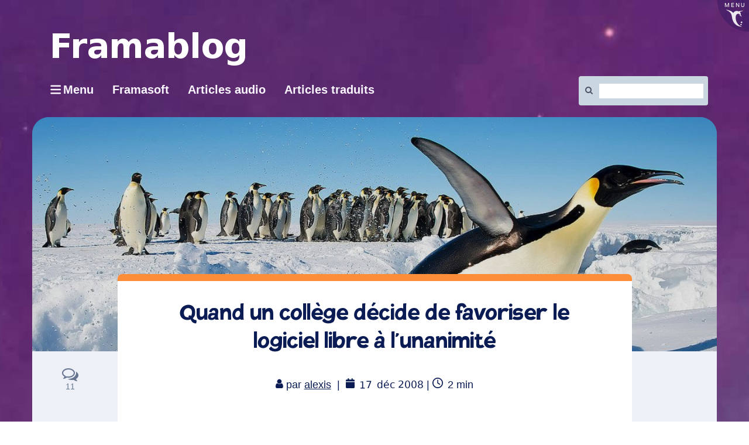

--- FILE ---
content_type: text/html; charset=UTF-8
request_url: https://framablog.org/2008/12/17/logiciels-libres-priorite-college/
body_size: 19544
content:
<!DOCTYPE html>
<html class="no-js" lang="fr-FR" itemscope itemtype="https://schema.org/BlogPosting" itemscope="itemscope" itemtype="https://schema.org/WebPage">
<head>
  <meta charset="UTF-8">
  <meta name="viewport" content="width=device-width, initial-scale=1.0">
  <meta http-equiv="X-UA-Compatible" content="IE=edge">
  <title>Quand un collège décide de favoriser le logiciel libre à l&rsquo;unanimité &#8211; Framablog</title>
<meta name='robots' content='max-image-preview:large' />
<link rel='preconnect' href='https://fonts.gstatic.com' crossorigin />
<link rel="alternate" type="application/rss+xml" title="Framablog &raquo; Flux" href="https://framablog.org/feed/" />
<link rel="alternate" type="application/rss+xml" title="Framablog &raquo; Flux des commentaires" href="https://framablog.org/comments/feed/" />
<link rel="alternate" type="application/rss+xml" title="Framablog &raquo; Quand un collège décide de favoriser le logiciel libre à l&rsquo;unanimité Flux des commentaires" href="https://framablog.org/2008/12/17/logiciels-libres-priorite-college/feed/" />
<link rel="alternate" title="oEmbed (JSON)" type="application/json+oembed" href="https://framablog.org/wp-json/oembed/1.0/embed?url=https%3A%2F%2Fframablog.org%2F2008%2F12%2F17%2Flogiciels-libres-priorite-college%2F" />
<link rel="alternate" title="oEmbed (XML)" type="text/xml+oembed" href="https://framablog.org/wp-json/oembed/1.0/embed?url=https%3A%2F%2Fframablog.org%2F2008%2F12%2F17%2Flogiciels-libres-priorite-college%2F&#038;format=xml" />
<style id='wp-img-auto-sizes-contain-inline-css' type='text/css'>
img:is([sizes=auto i],[sizes^="auto," i]){contain-intrinsic-size:3000px 1500px}
/*# sourceURL=wp-img-auto-sizes-contain-inline-css */
</style>
<style id='wp-block-library-inline-css' type='text/css'>
:root{--wp-block-synced-color:#7a00df;--wp-block-synced-color--rgb:122,0,223;--wp-bound-block-color:var(--wp-block-synced-color);--wp-editor-canvas-background:#ddd;--wp-admin-theme-color:#007cba;--wp-admin-theme-color--rgb:0,124,186;--wp-admin-theme-color-darker-10:#006ba1;--wp-admin-theme-color-darker-10--rgb:0,107,160.5;--wp-admin-theme-color-darker-20:#005a87;--wp-admin-theme-color-darker-20--rgb:0,90,135;--wp-admin-border-width-focus:2px}@media (min-resolution:192dpi){:root{--wp-admin-border-width-focus:1.5px}}.wp-element-button{cursor:pointer}:root .has-very-light-gray-background-color{background-color:#eee}:root .has-very-dark-gray-background-color{background-color:#313131}:root .has-very-light-gray-color{color:#eee}:root .has-very-dark-gray-color{color:#313131}:root .has-vivid-green-cyan-to-vivid-cyan-blue-gradient-background{background:linear-gradient(135deg,#00d084,#0693e3)}:root .has-purple-crush-gradient-background{background:linear-gradient(135deg,#34e2e4,#4721fb 50%,#ab1dfe)}:root .has-hazy-dawn-gradient-background{background:linear-gradient(135deg,#faaca8,#dad0ec)}:root .has-subdued-olive-gradient-background{background:linear-gradient(135deg,#fafae1,#67a671)}:root .has-atomic-cream-gradient-background{background:linear-gradient(135deg,#fdd79a,#004a59)}:root .has-nightshade-gradient-background{background:linear-gradient(135deg,#330968,#31cdcf)}:root .has-midnight-gradient-background{background:linear-gradient(135deg,#020381,#2874fc)}:root{--wp--preset--font-size--normal:16px;--wp--preset--font-size--huge:42px}.has-regular-font-size{font-size:1em}.has-larger-font-size{font-size:2.625em}.has-normal-font-size{font-size:var(--wp--preset--font-size--normal)}.has-huge-font-size{font-size:var(--wp--preset--font-size--huge)}.has-text-align-center{text-align:center}.has-text-align-left{text-align:left}.has-text-align-right{text-align:right}.has-fit-text{white-space:nowrap!important}#end-resizable-editor-section{display:none}.aligncenter{clear:both}.items-justified-left{justify-content:flex-start}.items-justified-center{justify-content:center}.items-justified-right{justify-content:flex-end}.items-justified-space-between{justify-content:space-between}.screen-reader-text{border:0;clip-path:inset(50%);height:1px;margin:-1px;overflow:hidden;padding:0;position:absolute;width:1px;word-wrap:normal!important}.screen-reader-text:focus{background-color:#ddd;clip-path:none;color:#444;display:block;font-size:1em;height:auto;left:5px;line-height:normal;padding:15px 23px 14px;text-decoration:none;top:5px;width:auto;z-index:100000}html :where(.has-border-color){border-style:solid}html :where([style*=border-top-color]){border-top-style:solid}html :where([style*=border-right-color]){border-right-style:solid}html :where([style*=border-bottom-color]){border-bottom-style:solid}html :where([style*=border-left-color]){border-left-style:solid}html :where([style*=border-width]){border-style:solid}html :where([style*=border-top-width]){border-top-style:solid}html :where([style*=border-right-width]){border-right-style:solid}html :where([style*=border-bottom-width]){border-bottom-style:solid}html :where([style*=border-left-width]){border-left-style:solid}html :where(img[class*=wp-image-]){height:auto;max-width:100%}:where(figure){margin:0 0 1em}html :where(.is-position-sticky){--wp-admin--admin-bar--position-offset:var(--wp-admin--admin-bar--height,0px)}@media screen and (max-width:600px){html :where(.is-position-sticky){--wp-admin--admin-bar--position-offset:0px}}

/*# sourceURL=wp-block-library-inline-css */
</style><style id='global-styles-inline-css' type='text/css'>
:root{--wp--preset--aspect-ratio--square: 1;--wp--preset--aspect-ratio--4-3: 4/3;--wp--preset--aspect-ratio--3-4: 3/4;--wp--preset--aspect-ratio--3-2: 3/2;--wp--preset--aspect-ratio--2-3: 2/3;--wp--preset--aspect-ratio--16-9: 16/9;--wp--preset--aspect-ratio--9-16: 9/16;--wp--preset--color--black: #000;--wp--preset--color--cyan-bluish-gray: #abb8c3;--wp--preset--color--white: #fff;--wp--preset--color--pale-pink: #f78da7;--wp--preset--color--vivid-red: #cf2e2e;--wp--preset--color--luminous-vivid-orange: #ff6900;--wp--preset--color--luminous-vivid-amber: #fcb900;--wp--preset--color--light-green-cyan: #7bdcb5;--wp--preset--color--vivid-green-cyan: #00d084;--wp--preset--color--pale-cyan-blue: #8ed1fc;--wp--preset--color--vivid-cyan-blue: #0693e3;--wp--preset--color--vivid-purple: #9b51e0;--wp--preset--color--virtue-primary: #2d5c88;--wp--preset--color--virtue-primary-light: #6c8dab;--wp--preset--color--very-light-gray: #eee;--wp--preset--color--very-dark-gray: #444;--wp--preset--gradient--vivid-cyan-blue-to-vivid-purple: linear-gradient(135deg,rgb(6,147,227) 0%,rgb(155,81,224) 100%);--wp--preset--gradient--light-green-cyan-to-vivid-green-cyan: linear-gradient(135deg,rgb(122,220,180) 0%,rgb(0,208,130) 100%);--wp--preset--gradient--luminous-vivid-amber-to-luminous-vivid-orange: linear-gradient(135deg,rgb(252,185,0) 0%,rgb(255,105,0) 100%);--wp--preset--gradient--luminous-vivid-orange-to-vivid-red: linear-gradient(135deg,rgb(255,105,0) 0%,rgb(207,46,46) 100%);--wp--preset--gradient--very-light-gray-to-cyan-bluish-gray: linear-gradient(135deg,rgb(238,238,238) 0%,rgb(169,184,195) 100%);--wp--preset--gradient--cool-to-warm-spectrum: linear-gradient(135deg,rgb(74,234,220) 0%,rgb(151,120,209) 20%,rgb(207,42,186) 40%,rgb(238,44,130) 60%,rgb(251,105,98) 80%,rgb(254,248,76) 100%);--wp--preset--gradient--blush-light-purple: linear-gradient(135deg,rgb(255,206,236) 0%,rgb(152,150,240) 100%);--wp--preset--gradient--blush-bordeaux: linear-gradient(135deg,rgb(254,205,165) 0%,rgb(254,45,45) 50%,rgb(107,0,62) 100%);--wp--preset--gradient--luminous-dusk: linear-gradient(135deg,rgb(255,203,112) 0%,rgb(199,81,192) 50%,rgb(65,88,208) 100%);--wp--preset--gradient--pale-ocean: linear-gradient(135deg,rgb(255,245,203) 0%,rgb(182,227,212) 50%,rgb(51,167,181) 100%);--wp--preset--gradient--electric-grass: linear-gradient(135deg,rgb(202,248,128) 0%,rgb(113,206,126) 100%);--wp--preset--gradient--midnight: linear-gradient(135deg,rgb(2,3,129) 0%,rgb(40,116,252) 100%);--wp--preset--font-size--small: 13px;--wp--preset--font-size--medium: 20px;--wp--preset--font-size--large: 36px;--wp--preset--font-size--x-large: 42px;--wp--preset--spacing--20: 0.44rem;--wp--preset--spacing--30: 0.67rem;--wp--preset--spacing--40: 1rem;--wp--preset--spacing--50: 1.5rem;--wp--preset--spacing--60: 2.25rem;--wp--preset--spacing--70: 3.38rem;--wp--preset--spacing--80: 5.06rem;--wp--preset--shadow--natural: 6px 6px 9px rgba(0, 0, 0, 0.2);--wp--preset--shadow--deep: 12px 12px 50px rgba(0, 0, 0, 0.4);--wp--preset--shadow--sharp: 6px 6px 0px rgba(0, 0, 0, 0.2);--wp--preset--shadow--outlined: 6px 6px 0px -3px rgb(255, 255, 255), 6px 6px rgb(0, 0, 0);--wp--preset--shadow--crisp: 6px 6px 0px rgb(0, 0, 0);}:where(.is-layout-flex){gap: 0.5em;}:where(.is-layout-grid){gap: 0.5em;}body .is-layout-flex{display: flex;}.is-layout-flex{flex-wrap: wrap;align-items: center;}.is-layout-flex > :is(*, div){margin: 0;}body .is-layout-grid{display: grid;}.is-layout-grid > :is(*, div){margin: 0;}:where(.wp-block-columns.is-layout-flex){gap: 2em;}:where(.wp-block-columns.is-layout-grid){gap: 2em;}:where(.wp-block-post-template.is-layout-flex){gap: 1.25em;}:where(.wp-block-post-template.is-layout-grid){gap: 1.25em;}.has-black-color{color: var(--wp--preset--color--black) !important;}.has-cyan-bluish-gray-color{color: var(--wp--preset--color--cyan-bluish-gray) !important;}.has-white-color{color: var(--wp--preset--color--white) !important;}.has-pale-pink-color{color: var(--wp--preset--color--pale-pink) !important;}.has-vivid-red-color{color: var(--wp--preset--color--vivid-red) !important;}.has-luminous-vivid-orange-color{color: var(--wp--preset--color--luminous-vivid-orange) !important;}.has-luminous-vivid-amber-color{color: var(--wp--preset--color--luminous-vivid-amber) !important;}.has-light-green-cyan-color{color: var(--wp--preset--color--light-green-cyan) !important;}.has-vivid-green-cyan-color{color: var(--wp--preset--color--vivid-green-cyan) !important;}.has-pale-cyan-blue-color{color: var(--wp--preset--color--pale-cyan-blue) !important;}.has-vivid-cyan-blue-color{color: var(--wp--preset--color--vivid-cyan-blue) !important;}.has-vivid-purple-color{color: var(--wp--preset--color--vivid-purple) !important;}.has-black-background-color{background-color: var(--wp--preset--color--black) !important;}.has-cyan-bluish-gray-background-color{background-color: var(--wp--preset--color--cyan-bluish-gray) !important;}.has-white-background-color{background-color: var(--wp--preset--color--white) !important;}.has-pale-pink-background-color{background-color: var(--wp--preset--color--pale-pink) !important;}.has-vivid-red-background-color{background-color: var(--wp--preset--color--vivid-red) !important;}.has-luminous-vivid-orange-background-color{background-color: var(--wp--preset--color--luminous-vivid-orange) !important;}.has-luminous-vivid-amber-background-color{background-color: var(--wp--preset--color--luminous-vivid-amber) !important;}.has-light-green-cyan-background-color{background-color: var(--wp--preset--color--light-green-cyan) !important;}.has-vivid-green-cyan-background-color{background-color: var(--wp--preset--color--vivid-green-cyan) !important;}.has-pale-cyan-blue-background-color{background-color: var(--wp--preset--color--pale-cyan-blue) !important;}.has-vivid-cyan-blue-background-color{background-color: var(--wp--preset--color--vivid-cyan-blue) !important;}.has-vivid-purple-background-color{background-color: var(--wp--preset--color--vivid-purple) !important;}.has-black-border-color{border-color: var(--wp--preset--color--black) !important;}.has-cyan-bluish-gray-border-color{border-color: var(--wp--preset--color--cyan-bluish-gray) !important;}.has-white-border-color{border-color: var(--wp--preset--color--white) !important;}.has-pale-pink-border-color{border-color: var(--wp--preset--color--pale-pink) !important;}.has-vivid-red-border-color{border-color: var(--wp--preset--color--vivid-red) !important;}.has-luminous-vivid-orange-border-color{border-color: var(--wp--preset--color--luminous-vivid-orange) !important;}.has-luminous-vivid-amber-border-color{border-color: var(--wp--preset--color--luminous-vivid-amber) !important;}.has-light-green-cyan-border-color{border-color: var(--wp--preset--color--light-green-cyan) !important;}.has-vivid-green-cyan-border-color{border-color: var(--wp--preset--color--vivid-green-cyan) !important;}.has-pale-cyan-blue-border-color{border-color: var(--wp--preset--color--pale-cyan-blue) !important;}.has-vivid-cyan-blue-border-color{border-color: var(--wp--preset--color--vivid-cyan-blue) !important;}.has-vivid-purple-border-color{border-color: var(--wp--preset--color--vivid-purple) !important;}.has-vivid-cyan-blue-to-vivid-purple-gradient-background{background: var(--wp--preset--gradient--vivid-cyan-blue-to-vivid-purple) !important;}.has-light-green-cyan-to-vivid-green-cyan-gradient-background{background: var(--wp--preset--gradient--light-green-cyan-to-vivid-green-cyan) !important;}.has-luminous-vivid-amber-to-luminous-vivid-orange-gradient-background{background: var(--wp--preset--gradient--luminous-vivid-amber-to-luminous-vivid-orange) !important;}.has-luminous-vivid-orange-to-vivid-red-gradient-background{background: var(--wp--preset--gradient--luminous-vivid-orange-to-vivid-red) !important;}.has-very-light-gray-to-cyan-bluish-gray-gradient-background{background: var(--wp--preset--gradient--very-light-gray-to-cyan-bluish-gray) !important;}.has-cool-to-warm-spectrum-gradient-background{background: var(--wp--preset--gradient--cool-to-warm-spectrum) !important;}.has-blush-light-purple-gradient-background{background: var(--wp--preset--gradient--blush-light-purple) !important;}.has-blush-bordeaux-gradient-background{background: var(--wp--preset--gradient--blush-bordeaux) !important;}.has-luminous-dusk-gradient-background{background: var(--wp--preset--gradient--luminous-dusk) !important;}.has-pale-ocean-gradient-background{background: var(--wp--preset--gradient--pale-ocean) !important;}.has-electric-grass-gradient-background{background: var(--wp--preset--gradient--electric-grass) !important;}.has-midnight-gradient-background{background: var(--wp--preset--gradient--midnight) !important;}.has-small-font-size{font-size: var(--wp--preset--font-size--small) !important;}.has-medium-font-size{font-size: var(--wp--preset--font-size--medium) !important;}.has-large-font-size{font-size: var(--wp--preset--font-size--large) !important;}.has-x-large-font-size{font-size: var(--wp--preset--font-size--x-large) !important;}
/*# sourceURL=global-styles-inline-css */
</style>

<style id='classic-theme-styles-inline-css' type='text/css'>
/*! This file is auto-generated */
.wp-block-button__link{color:#fff;background-color:#32373c;border-radius:9999px;box-shadow:none;text-decoration:none;padding:calc(.667em + 2px) calc(1.333em + 2px);font-size:1.125em}.wp-block-file__button{background:#32373c;color:#fff;text-decoration:none}
/*# sourceURL=/wp-includes/css/classic-themes.min.css */
</style>
<link rel='stylesheet' id='toc-screen-css' href='https://framablog.org/wp-content/plugins/table-of-contents-plus/screen.min.css?x99556&amp;ver=2411.1' type='text/css' media='all' />
<link rel='stylesheet' id='wikipedia-preview-link-style-css' href='https://framablog.org/wp-content/plugins/wikipedia-preview/libs/wikipedia-preview-link.css?x99556&amp;ver=1.17.0' type='text/css' media='all' />
<link rel='stylesheet' id='redux-extendify-styles-css' href='https://framablog.org/wp-content/plugins/worth-the-read/options/assets/css/extendify-utilities.css?x99556&amp;ver=4.4.5' type='text/css' media='all' />
<link rel='stylesheet' id='wtr-css-css' href='https://framablog.org/wp-content/plugins/worth-the-read/css/wtr.css?x99556&amp;ver=6.9' type='text/css' media='all' />
<link rel='stylesheet' id='wpfla-style-handle-css' href='https://framablog.org/wp-content/plugins/wp-first-letter-avatar/css/style.css?x99556&amp;ver=6.9' type='text/css' media='all' />
<link rel='stylesheet' id='virtue_theme-css' href='https://framablog.org/wp-content/themes/virtue/assets/css/virtue.css?x99556&amp;ver=3.4.14' type='text/css' media='all' />
<link rel='stylesheet' id='virtue_skin-css' href='https://framablog.org/wp-content/themes/virtue/assets/css/skins/default.css?x99556&amp;ver=3.4.14' type='text/css' media='all' />
<link rel='stylesheet' id='virtue_child-css' href='https://framablog.org/wp-content/themes/framavirtue/style.css?x99556&amp;ver=6.9' type='text/css' media='all' />
<script type="text/javascript" src="https://framablog.org/wp-includes/js/jquery/jquery.min.js?x99556&amp;ver=3.7.1" id="jquery-core-js"></script>

<!-- OG: 3.3.8 -->
<meta property="og:description" content="Yves tient un blog au titre sympathique mais trompeur. Sympathique puisqu&#8217;il s&#8217;appelle Ubuntu en salle des profs… mais trompeur dans la mesure où la célèbre distribution GNU/Linux ne s&#8217;est pas contentée de cet unique lieu (non fréquenté par les élèves) et se trouve désormais installée sur près de cent ordinateurs de son collège. On lira..."><meta property="og:type" content="article"><meta property="og:locale" content="fr_FR"><meta property="og:site_name" content="Framablog"><meta property="og:title" content="Quand un collège décide de favoriser le logiciel libre à l&rsquo;unanimité"><meta property="og:url" content="https://framablog.org/2008/12/17/logiciels-libres-priorite-college/"><meta property="og:updated_time" content="2015-02-02T18:55:40+01:00">
<meta property="article:tag" content="Éducation"><meta property="article:tag" content="Librevolution"><meta property="article:tag" content="Linux"><meta property="article:tag" content="Politique"><meta property="article:tag" content="Ubuntu"><meta property="article:published_time" content="2008-12-17T19:49:00+00:00"><meta property="article:modified_time" content="2015-02-02T17:55:40+00:00"><meta property="article:section" content="Éducation"><meta property="article:section" content="Mouvement libriste"><meta property="article:author:first_name" content="Alexis"><meta property="article:author:last_name" content="Kauffmann"><meta property="article:author:username" content="alexis">
<meta property="twitter:partner" content="ogwp"><meta property="twitter:card" content="summary"><meta property="twitter:title" content="Quand un collège décide de favoriser le logiciel libre à l&rsquo;unanimité"><meta property="twitter:description" content="Yves tient un blog au titre sympathique mais trompeur. Sympathique puisqu&#8217;il s&#8217;appelle Ubuntu en salle des profs… mais trompeur dans la mesure où la célèbre distribution GNU/Linux ne..."><meta property="twitter:url" content="https://framablog.org/2008/12/17/logiciels-libres-priorite-college/"><meta property="twitter:label1" content="Reading time"><meta property="twitter:data1" content="1 minute">
<meta itemprop="name" content="Quand un collège décide de favoriser le logiciel libre à l&rsquo;unanimité"><meta itemprop="description" content="Yves tient un blog au titre sympathique mais trompeur. Sympathique puisqu&#8217;il s&#8217;appelle Ubuntu en salle des profs… mais trompeur dans la mesure où la célèbre distribution GNU/Linux ne s&#8217;est pas contentée de cet unique lieu (non fréquenté par les élèves) et se trouve désormais installée sur près de cent ordinateurs de son collège. On lira..."><meta itemprop="datePublished" content="2008-12-17"><meta itemprop="dateModified" content="2015-02-02T17:55:40+00:00">
<meta property="profile:first_name" content="Alexis"><meta property="profile:last_name" content="Kauffmann"><meta property="profile:username" content="alexis">
<!-- /OG -->

<link rel="https://api.w.org/" href="https://framablog.org/wp-json/" /><link rel="alternate" title="JSON" type="application/json" href="https://framablog.org/wp-json/wp/v2/posts/961" /><link rel="EditURI" type="application/rsd+xml" title="RSD" href="https://framablog.org/xmlrpc.php?rsd" />
<meta name="generator" content="WordPress 6.9" />
<link rel="canonical" href="https://framablog.org/2008/12/17/logiciels-libres-priorite-college/" />
<link rel='shortlink' href='https://framablog.org/?p=961' />
<link rel="alternate" type="application/feed+json" title="Framablog &raquo; JSON Feed" href="https://framablog.org/feed/json/" />
<link rel="alternate" type="application/feed+json" title="Framablog &raquo; Quand un collège décide de favoriser le logiciel libre à l&rsquo;unanimité Comments Feed" href="https://framablog.org/2008/12/17/logiciels-libres-priorite-college/feed/json/" />
<meta name="generator" content="Redux 4.4.5" /><style type="text/css">.wtr-time-wrap{ 
	/* wraps the entire label */
	margin: 0 10px;

}
.wtr-time-number{ 
	/* applies only to the number */
	
}</style><meta name="fediverse:creator" content="@framasoft@framapiaf.org" /><style type="text/css">#logo {padding-top:25px;}#logo {padding-bottom:10px;}#logo {margin-left:0px;}#logo {margin-right:0px;}#nav-main {margin-top:40px;}#nav-main {margin-bottom:10px;}.headerfont, .tp-caption {font-family:Verdana, Geneva, sans-serif;}.topbarmenu ul li {font-family:Verdana, Geneva, sans-serif;}input[type=number]::-webkit-inner-spin-button, input[type=number]::-webkit-outer-spin-button { -webkit-appearance: none; margin: 0; } input[type=number] {-moz-appearance: textfield;}.quantity input::-webkit-outer-spin-button,.quantity input::-webkit-inner-spin-button {display: none;}.kad-hidepostauthortop, .postauthortop {display:none;}.product_item .product_details h5 {text-transform: none;}.product_item .product_details h5 {min-height:40px;}.entry-content p { margin-bottom:16px;}details {
  border: 1px solid #aaa;
  border-radius: 4px;
  padding: 0.5em 0.5em 0;
 cursor: pointer;
  background-color: #edf1f7;
  margin-bottom: 2em;
}
summary:hover {
background-color: #65658b;
color:#eee;
}

summary {
  font-weight: bold;
  margin: -0.5em -0.5em 0;
  padding: 0.5em;
  display: flow-root list-item;
}

details[open] {
  padding: 0.5em;
}

details[open] summary {
  border-bottom: 1px solid #aaa;
  margin-bottom: 0.5em;
}

#content .entry-content li {
  margin: 0 0 0.5rem;
}</style>		<style type="text/css" id="wp-custom-css">
			/*
Vous pouvez ajouter du CSS personnalisé ici.

Cliquez sur l’icône d’aide ci-dessous pour en savoir plus.
*/
.gras{
   font-weight: bold;
   text-indent:0;
   padding:0;
   border-style: none;
   font-size: 100px;
}		</style>
		<style id="wtr_settings-dynamic-css" title="dynamic-css" class="redux-options-output">.wtr-time-wrap{color:#CCCCCC;font-size:16px;}</style><style id="virtue-dynamic-css" title="dynamic-css" class="redux-options-output">header #logo a.brand,.logofont{font-family:Verdana, Geneva, sans-serif;line-height:40px;font-weight:400;font-style:normal;font-size:32px;}.kad_tagline{font-family:Verdana, Geneva, sans-serif;line-height:20px;font-weight:400;font-style:normal;color:#444444;font-size:14px;}.product_item .product_details h5{font-family:Lato;line-height:20px;font-weight:normal;font-style:700;font-size:16px;}h1{font-family:Verdana, Geneva, sans-serif;line-height:40px;font-weight:400;font-style:normal;font-size:38px;}h2{font-family:Verdana, Geneva, sans-serif;line-height:40px;font-weight:normal;font-style:normal;font-size:32px;}h3{font-family:Verdana, Geneva, sans-serif;line-height:40px;font-weight:400;font-style:normal;font-size:28px;}h4{font-family:Verdana, Geneva, sans-serif;line-height:40px;font-weight:400;font-style:normal;font-size:24px;}h5{font-family:Verdana, Geneva, sans-serif;line-height:24px;font-weight:700;font-style:normal;font-size:18px;}body{font-family:Verdana, Geneva, sans-serif;line-height:20px;font-weight:400;font-style:normal;font-size:14px;}#nav-main ul.sf-menu a{font-family:Verdana, Geneva, sans-serif;line-height:18px;font-weight:400;font-style:normal;font-size:12px;}#nav-second ul.sf-menu a{font-family:Verdana, Geneva, sans-serif;line-height:22px;font-weight:400;font-style:normal;font-size:18px;}.kad-nav-inner .kad-mnav, .kad-mobile-nav .kad-nav-inner li a,.nav-trigger-case{font-family:Verdana, Geneva, sans-serif;line-height:20px;font-weight:400;font-style:normal;font-size:16px;}</style></head>
	
	<body class="wp-singular post-template-default single single-post postid-961 single-format-standard wp-embed-responsive wp-theme-virtue wp-child-theme-framavirtue education mouvement-libriste boxed logiciels-libres-priorite-college">
        <script src="https://framasoft.org/nav/nav.js" async></script>
        <script src="https://framablog.org/wp-content/themes/framavirtue/framavirtue.js?x99556"></script>
	<div id="kt-skip-link"><a href="#content">Skip to Main Content</a></div>
	<div id="wrapper" class="container">
	<header class="banner headerclass" itemscope itemtype="https://schema.org/WPHeader">
	<div id="topbar" class="topclass">
	<div class="container">
		<div class="row">
			<div class="col-md-6 col-sm-6 kad-topbar-left">
				<div class="topbarmenu clearfix">
				<ul id="menu-barre-du-haut" class="sf-menu"><li  class=" menu-item-30166"><a href="https://framasoft.org"><span>Framasoft</span></a></li>
<li  class=" menu-item-11229"><a href="https://framatube.org/video-channels/framablog.audio/videos"><span>Articles audio</span></a></li>
</ul>				</div>
			</div><!-- close col-md-6 --> 
			<div class="col-md-6 col-sm-6 kad-topbar-right">
				<div id="topbar-search" class="topbar-widget">
					<form role="search" method="get" class="form-search" action="https://framablog.org/">
	<label>
		<span class="screen-reader-text">Rechercher :</span>
		<input type="text" value="" name="s" class="search-query" placeholder="Recherche">
	</label>
	<button type="submit" class="search-icon"><i class="icon-search"></i></button>
</form>				</div>
			</div> <!-- close col-md-6-->
		</div> <!-- Close Row -->
	</div> <!-- Close Container -->
</div>	<div class="container">
		<div class="row">
			<div class="col-md-6 clearfix kad-header-left">
				<div id="logo" class="logocase">
					<a class="brand logofont" href="https://framablog.org/">
													<div id="thelogo">
								<img src="https://framablog.org/wp-content/uploads/2015/01/framablog.png" alt="Framablog" width="329" height="57" class="kad-standard-logo" />
															</div>
												</a>
											<p class="kad_tagline belowlogo-text">... mais ce serait peut-être l'une des plus grandes opportunités manquées de notre époque si le logiciel libre ne libérait rien d'autre que du code</p>
									</div> <!-- Close #logo -->
			</div><!-- close logo span -->
			       
		</div> <!-- Close Row -->
		 
	</div> <!-- Close Container -->
	</header>
	<div class="wrap contentclass" role="document">

	<div id="content" class="container">
	<div class="row single-article" itemscope itemtype="https://schema.org/BlogPosting">
		<div class="main col-lg-9 col-md-8" role="main">
					<article class="post-961 post type-post status-publish format-standard hentry category-education category-mouvement-libriste tag-education tag-librevolution tag-linux tag-politique tag-ubuntu">
			<div class="postmeta updated color_gray">
	<div class="postdate bg-lightgray headerfont">
		<meta itemprop="datePublished" content="2015-02-02T18:55:40+01:00">
		<span class="postday">17</span>
		Déc 2008	</div>
</div>				<header>

				<h1 class="entry-title" itemprop="name headline">Quand un collège décide de favoriser le logiciel libre à l&rsquo;unanimité</h1><div class="subhead">
    <span class="postauthortop author vcard">
    <i class="icon-user"></i> par  <span itemprop="author"><a href="https://framablog.org/author/aKa/" class="fn" rel="author">alexis</a></span> |</span>
      
    <span class="postedintop"><i class="icon-folder-open"></i> Classé dans : <a href="https://framablog.org/category/enjeux-du-numerique/education/" rel="category tag">Éducation</a>, <a href="https://framablog.org/category/archipel/mouvement-libriste/" rel="category tag">Mouvement libriste</a></span>     <span class="kad-hidepostedin">|</span>
    <span class="postcommentscount">
    <i class="icon-comments-alt"></i> 11    </span>
</div>				
				</header>

				<div class="entry-content" itemprop="articleBody">
					<span class="wtr-time-wrap before-content"><p class="text-right"><span class="label label-default"><i class="fa fa-clock-o" aria-hidden="true"> </i><span class="sr-only">Temps de lecture</span> <span class="wtr-time-number">2</span> min</span></p></span><div id="wtr-content" 
	    	data-bg="#FFFFFF" 
	    	data-fg="#6a5687" 
	    	data-width="5" 
	    	data-mute="" 
	    	data-fgopacity="0.75" 
	    	data-mutedopacity="0.5" 
	    	data-placement="top" 
	    	data-placement-offset="0" 
	    	data-content-offset="0" 
	    	data-placement-touch="top" 
		    data-placement-offset-touch="0" 
	    	data-transparent="1" 
	    	data-shadow="1" 
	    	data-touch="1" 
	    	data-non-touch="1" 
	    	data-comments="" 
	    	data-commentsbg="#ffcece" 
	    	data-location="page" 
	    	data-mutedfg="#b49cd9" 
	    	data-endfg="#f44813" 
	    	data-rtl="" 
	    	><span class="Z3988" title="ctx_ver=Z39.88-2004&amp;rft_val_fmt=info%3Aofi%2Ffmt%3Akev%3Amtx%3Adc&amp;rfr_id=info%3Asid%2Focoins.info%3Agenerator&amp;rft.type=&amp;rft.format=text&amp;rft.title=Quand un collège décide de favoriser le logiciel libre à l&#039;unanimité&amp;rft.source=Framablog&amp;rft.date=2008-12-17&amp;rft.identifier=https://framablog.org/2008/12/17/logiciels-libres-priorite-college/&amp;rft.language=English&amp;rft.subject=Éducation&amp;rft.subject=Mouvement libriste&amp;rft.au=Alexis Kauffmann"></span><p><img decoding="async" src="/public/_img/flickr/.e3000_cc-by-sa_s.jpg" alt="e3000 - CC by-sa" style="float:right; margin: 0 0 1em 1em;" title="e3000 - CC by-sa" />Yves tient un blog au titre sympathique mais trompeur. Sympathique puisqu&#8217;il s&#8217;appelle <a href="http://www.gesnel.fr/ubuntu/">Ubuntu en salle des profs…</a> mais trompeur dans la mesure où la célèbre distribution GNU/Linux ne s&#8217;est pas contentée de cet unique lieu (non fréquenté par les élèves) et se trouve désormais installée sur près de cent ordinateurs de son collège.</p>
<p>On lira d&#8217;ailleurs avec grand intérêt le petit bilan qu&#8217;il a dressé dans ce qui pourrait bien devenir un futur Framabook<sup>[<a href="#pnote-386-1" id="rev-pnote-386-1">1</a>]</sup>&#160;&#160;: <a href="http://www.gesnel.fr/ubuntu/2008/10/23/lexperience-gnulinux-dun-college/">L’expérience GNU/Linux d’un collège</a>. Et sinon bien sûr il y a la lecture quotidienne du blog qui se lit un peu comme un roman d&#8217;aventure (qui se finit bien)<sup>[<a href="#pnote-386-2" id="rev-pnote-386-2">2</a>]</sup>.</p>
<p>Outre Ubuntu, son établissement scolaire utilise aussi Mozilla Firefox, OpenOffice.org, SambaEdu3, Geogebra, Scribus, VLC, Gimp, Audacity, et Mathenpoche. Du coup lorsque j&#8217;ai évoqué, ici-même en octobre dernier, <a href="/index.php/post/2008/10/23/education-proposition-motion-en-faveur-des-logiciels-libres">l&#8217;initiative originale de Raphaël Neuville</a> proposant de faire voter en conseil d&#8217;administration une motion en faveur des logiciels libres, Yves a emboité le pas et vient tout juste, avec ses collègues, de <a href="http://www.gesnel.fr/ubuntu/2008/12/16/priorite-aux-logiciels-libres/">concrétiser cela</a>, et à l’unanimité s&#8217;il vous plaît&#160;&#160;!</p>
<p>Le début d&#8217;une longue série&#160;&#160;?</p>
<p>Espérons-le. Nous pourrions d&#8217;ailleurs envisager plus tard de tenir à jour une sorte de carte de France (et de Navarre) des établissements scolaires ayant adoptés ce texte. Soit dit en passant c&#8217;est également une excellente et positive réponse à <a href="/index.php/post/2008/12/10/microsoft-education-influence">d&#8217;autres pratiques</a> pas forcément frappées du même bon sens.</p>
<p>2008 fut malgré tout un bon cru, 2009 sera meilleure encore.</p>
<div class="footnotes">
<h4>Notes</h4>
[<a href="#rev-pnote-386-1" id="pnote-386-1">1</a>] J&#8217;espère que ce petit billet et vos éventuels encouragements dans les commentaires participeront à le motiver encore davantange&#160;;-)</p>
[<a href="#rev-pnote-386-2" id="pnote-386-2">2</a>] Crédit photo&#160;&#160;: <a href="http://flickr.com/photos/e3000/2056886445/">e3000</a> (Creative Commons By-Sa)</p>
</div>
</div>				</div>

				<footer class="single-footer">
				<span class="posttags"><i class="icon-tag"></i><a href="https://framablog.org/tag/education/" rel="tag">Éducation</a>, <a href="https://framablog.org/tag/librevolution/" rel="tag">Librevolution</a>, <a href="https://framablog.org/tag/linux/" rel="tag">Linux</a>, <a href="https://framablog.org/tag/politique/" rel="tag">Politique</a>, <a href="https://framablog.org/tag/ubuntu/" rel="tag">Ubuntu</a></span><meta itemscope itemprop="mainEntityOfPage" content="https://framablog.org/2008/12/17/logiciels-libres-priorite-college/" itemType="https://schema.org/WebPage" itemid="https://framablog.org/2008/12/17/logiciels-libres-priorite-college/"><meta itemprop="dateModified" content="2015-02-02T18:55:40+01:00"><div itemprop="publisher" itemscope itemtype="https://schema.org/Organization"><div itemprop="logo" itemscope itemtype="https://schema.org/ImageObject"><meta itemprop="url" content="https://framablog.org/wp-content/uploads/2015/01/framablog.png"><meta itemprop="width" content="329"><meta itemprop="height" content="57"></div><meta itemprop="name" content="Framablog"></div><div class="kad-post-navigation clearfix">
        <div class="alignleft kad-previous-link">
        <a href="https://framablog.org/2008/12/16/nouveau-look-framablog/" rel="prev">Article précédent</a> 
        </div>
        <div class="alignright kad-next-link">
        <a href="https://framablog.org/2008/12/18/drupal-dries-buytaert/" rel="next">Article suivant</a> 
        </div>
 </div> <!-- end navigation -->
 				</footer>
			</article>
			<div class="author-box">
	<ul class="nav nav-tabs" id="authorTab">
		<li class="active">
			<a href="#about">
				À propos de l&#039;auteur			</a>
		</li>
		<li>
			<a href="#latest">
				Articles récents			</a>
		</li>
	</ul>

	<div class="tab-content postclass">
		<div class="tab-pane clearfix active" id="about">
			<div class="author-profile vcard">
				<img alt='' src='https://framablog.org/wp-content/plugins/wp-first-letter-avatar/images/default/96/latin_a.png' class='avatar pull-left media-object avatar-80 photo wpfla ' width='80' height='80' />				<div class="author-follow">
					<span class="followtext">Suivre alexis:</span>
					
									</div><!--Author Follow-->

				<h5 class="author-name"><a href="https://framablog.org/author/aKa/" title="Articles par alexis" rel="author">alexis</a></h5>
				
								<p class="author-description author-bio">
									</p>
			</div>
		</div><!--pane-->
		
		<div class="tab-pane clearfix" id="latest">
			<div class="author-latestposts">
				<img alt='' src='https://framablog.org/wp-content/plugins/wp-first-letter-avatar/images/default/96/latin_a.png' class='avatar pull-left media-object avatar-80 photo wpfla ' width='80' height='80' />				<h5>Articles récents de <a href="https://framablog.org/author/aKa/" title="Articles par alexis" rel="author">alexis</a></h5>
				<ul>
											<li>
							<a href="https://framablog.org/2014/10/20/livre-design-libre-diy-entropie/">Réédition du catalogue&#160;: 20 objets à réaliser en design libre</a>
							<span class="recentpost-date"> - 20 octobre 2014</span>
						</li>
												<li>
							<a href="https://framablog.org/2014/09/30/microsoft-education-logiciel-libre-video/">Vu à la télé&#160;: le lobbying de Microsoft à l&rsquo;école dévoilé dans un documentaire</a>
							<span class="recentpost-date"> - 30 septembre 2014</span>
						</li>
												<li>
							<a href="https://framablog.org/2014/09/09/vim-pour-les-humains-vincent-jousse/">Livre à prix libre&#160;: Vim pour les humains, de Vincent Jousse</a>
							<span class="recentpost-date"> - 9 septembre 2014</span>
						</li>
										</ul>
			</div><!--Latest Post -->
		</div><!--Latest pane -->
	</div><!--Tab content -->
</div><!--Author Box -->
	<section id="comments">
		<h3 class="comments-title">
			11 Responses		</h3>

		<ol class="media-list comment-list">
			        <li id="comment-12759" class="comment even thread-even depth-1 media comment-12759 ">
        <img alt='' src='https://framablog.org/wp-content/plugins/wp-first-letter-avatar/images/default/48/latin_g.png' class='avatar pull-left media-object avatar-36 photo wpfla ' width='36' height='36' />    		<div class="media-body">
            <article id="div-comment-12759" class="comment-body">
            	<header class="comment-header clearfix">
					<h5 class="media-heading comment-author"><span class="fn">Gaspard Destuire</span></h5>
					<div class="comment-meta comment-metadata">
						<time datetime="2008-12-17T20:32:32+01:00"><a href="https://framablog.org/2008/12/17/logiciels-libres-priorite-college/#comment-12759">
							17 décembre 2008</a>
						</time>
						|
							        
											</div>
				</header>
								<div class="comment-content">
                    <p>Voilà au moins un établissement qui ne déroulera pas le tapis rouge aux VRP Microsoft de Projetice et du Café Pédagogique pour leur démo de MS Office !</p>
<p>Surtout que le point 2 de la mention est : &quot;développés selon les principes de la coopération et de la recherche libre, dans une logique non-marchande, ils répondent aux exigences de neutralité commerciale du service public d’éducation telles que définies par le Code de l’Éducation (article L. 511-2) et la circulaire sur le Code de bonne conduite des interventions des entreprises en milieu scolaire&quot;</p>
<p>Vraiment une excellente nouvelle. Je pense même que les parents pourraient pousser à ce que ce soit également étudié dans le lycée de leurs enfants puisqu&rsquo;ils ont des représentants dans les conseils me sembe-t-il.</p>
                </div><!-- .comment-content -->
            </article><!-- .comment-body -->
</div></li><!-- #comment-## -->
        <li id="comment-12760" class="comment odd alt thread-odd thread-alt depth-1 media comment-12760 ">
        <img alt='' src='https://framablog.org/wp-content/plugins/wp-first-letter-avatar/images/default/48/latin_g.png' class='avatar pull-left media-object avatar-36 photo wpfla ' width='36' height='36' />    		<div class="media-body">
            <article id="div-comment-12760" class="comment-body">
            	<header class="comment-header clearfix">
					<h5 class="media-heading comment-author"><span class="fn"><a href="http://pouvoir-choisir.org/logiciel-libre/" class="url" rel="ugc external nofollow">Gilles</a></span></h5>
					<div class="comment-meta comment-metadata">
						<time datetime="2008-12-17T21:06:53+01:00"><a href="https://framablog.org/2008/12/17/logiciels-libres-priorite-college/#comment-12760">
							17 décembre 2008</a>
						</time>
						|
							        
											</div>
				</header>
								<div class="comment-content">
                    <p>Un framabook basé sur Ubuntu en Salle des Profs ? J&rsquo;achète immédiatement, tellement j&rsquo;aime ce blog. Allez courage et volonté. Si vous avez besoin de relecteurs ou de rédacteurs pour aider, je suis dispo.</p>
                </div><!-- .comment-content -->
            </article><!-- .comment-body -->
</div></li><!-- #comment-## -->
        <li id="comment-12761" class="comment even thread-even depth-1 media comment-12761 ">
        <img alt='' src='https://framablog.org/wp-content/plugins/wp-first-letter-avatar/images/default/48/latin_m.png' class='avatar pull-left media-object avatar-36 photo wpfla ' width='36' height='36' />    		<div class="media-body">
            <article id="div-comment-12761" class="comment-body">
            	<header class="comment-header clearfix">
					<h5 class="media-heading comment-author"><span class="fn"><a href="http://slime.tuxfamily.org" class="url" rel="ugc external nofollow">MCMic</a></span></h5>
					<div class="comment-meta comment-metadata">
						<time datetime="2008-12-17T21:07:57+01:00"><a href="https://framablog.org/2008/12/17/logiciels-libres-priorite-college/#comment-12761">
							17 décembre 2008</a>
						</time>
						|
							        
											</div>
				</header>
								<div class="comment-content">
                    <p>Et à coté de ça, utilisent-ils les manuels sesamath? (oui bon pas grand chose à voir mais chuis curieux)<br />
Les retours font bien contraste avec ça : <a href="http://linuxfr.org/~bluetouff/27623.html" title="http://linuxfr.org/~bluetouff/27623.html" rel="nofollow"></a><a href="http://linuxfr.org/~bluetouff/27623" rel="nofollow ugc">http://linuxfr.org/~bluetouff/27623</a>&#8230;</p>
<p>PS: cool le nouveau look , je kiffe le truc pour ajouter les commentaires.</p>
                </div><!-- .comment-content -->
            </article><!-- .comment-body -->
</div></li><!-- #comment-## -->
        <li id="comment-12764" class="comment odd alt thread-odd thread-alt depth-1 media comment-12764 ">
        <img alt='' src='https://framablog.org/wp-content/plugins/wp-first-letter-avatar/images/default/48/latin_r.png' class='avatar pull-left media-object avatar-36 photo wpfla ' width='36' height='36' />    		<div class="media-body">
            <article id="div-comment-12764" class="comment-body">
            	<header class="comment-header clearfix">
					<h5 class="media-heading comment-author"><span class="fn">Raphael Neuville</span></h5>
					<div class="comment-meta comment-metadata">
						<time datetime="2008-12-17T23:15:59+01:00"><a href="https://framablog.org/2008/12/17/logiciels-libres-priorite-college/#comment-12764">
							17 décembre 2008</a>
						</time>
						|
							        
											</div>
				</header>
								<div class="comment-content">
                    <p>Ahh voilà une nouvelle qui fait plaisir !!! Je te félicite pour avoir réussi à la faire passer ! Quant au post de MCMic, il ne faut pas oublier que le choix des manuels, relève de la liberté pédagogique des enseignants de mathématiques, qui sont libres de choisir en conseil d&rsquo;enseignement le manuel qu&rsquo;ils veulent utiliser lors des changements de manuels scolaires (dans la mesure des crédits disponibles mais ça c&rsquo;est une autre histoire&#8230;). Ceci étant ils connaissent tous la qualité du logiciel mathenpoche qui fait une bonne pub au manuel. Et je tenais aussi à féliciter Alexis pour la nouvelle interface du blog (j&rsquo;aime bcp l&rsquo;accueil) !</p>
                </div><!-- .comment-content -->
            </article><!-- .comment-body -->
</div></li><!-- #comment-## -->
        <li id="comment-12767" class="comment even thread-even depth-1 media comment-12767 ">
        <img alt='' src='https://framablog.org/wp-content/plugins/wp-first-letter-avatar/images/default/48/latin_m.png' class='avatar pull-left media-object avatar-36 photo wpfla ' width='36' height='36' />    		<div class="media-body">
            <article id="div-comment-12767" class="comment-body">
            	<header class="comment-header clearfix">
					<h5 class="media-heading comment-author"><span class="fn"><a href="http://kathedral.hautetfort.com/" class="url" rel="ugc external nofollow">Mysanthropian</a></span></h5>
					<div class="comment-meta comment-metadata">
						<time datetime="2008-12-18T09:11:35+01:00"><a href="https://framablog.org/2008/12/17/logiciels-libres-priorite-college/#comment-12767">
							18 décembre 2008</a>
						</time>
						|
							        
											</div>
				</header>
								<div class="comment-content">
                    <p>J&rsquo;aimerais bien que mon bureau bascule complètement dans le libre aussi. Cela nous reviendrait largement moins chers et pourrait sans doute faire évoluer les mentalités. Savez vous que pour les experts-comptables l&rsquo;intérêt premier de l&rsquo;OpenSource c&rsquo;est sa gratuité et sa stabilité ? Nous employons OOo massivement dans la boite (et elle est loin d&rsquo;être petite&#8230;) et avons essayé de mettre en pratique le collaboratif sous Agora Project&#8230; cela reste à changer, malheureusement. Mais si nous passions sous Ubuntu, peut être pourrait on envisager une transformation des moeurs&#8230; Quel impact peut avoir le logiciel libre sur le travail, à votre avis ?</p>
                </div><!-- .comment-content -->
            </article><!-- .comment-body -->
</div></li><!-- #comment-## -->
        <li id="comment-12768" class="comment odd alt thread-odd thread-alt depth-1 media comment-12768 ">
        <img alt='' src='https://framablog.org/wp-content/plugins/wp-first-letter-avatar/images/default/48/latin_e.png' class='avatar pull-left media-object avatar-36 photo wpfla ' width='36' height='36' />    		<div class="media-body">
            <article id="div-comment-12768" class="comment-body">
            	<header class="comment-header clearfix">
					<h5 class="media-heading comment-author"><span class="fn"><a href="http://www.enseignelibre.be/" class="url" rel="ugc external nofollow">Enseignelibre</a></span></h5>
					<div class="comment-meta comment-metadata">
						<time datetime="2008-12-18T09:52:02+01:00"><a href="https://framablog.org/2008/12/17/logiciels-libres-priorite-college/#comment-12768">
							18 décembre 2008</a>
						</time>
						|
							        
											</div>
				</header>
								<div class="comment-content">
                    <p>Rhaaaa ! Je suis jaloux. Et moi qui galère tout seul avec mon petit site pour faire parler du logiciel libre en Belgique: <a href="http://www.enseignelibre.be/" title="http://www.enseignelibre.be/" rel="nofollow">http://www.enseignelibre.be/</a></p>
<p>Restons patients !</p>
                </div><!-- .comment-content -->
            </article><!-- .comment-body -->
</div></li><!-- #comment-## -->
        <li id="comment-12769" class="comment even thread-even depth-1 media comment-12769 ">
        <img alt='' src='https://framablog.org/wp-content/plugins/wp-first-letter-avatar/images/default/48/latin_d.png' class='avatar pull-left media-object avatar-36 photo wpfla ' width='36' height='36' />    		<div class="media-body">
            <article id="div-comment-12769" class="comment-body">
            	<header class="comment-header clearfix">
					<h5 class="media-heading comment-author"><span class="fn"><a href="http://www.didrocks.fr" class="url" rel="ugc external nofollow">didrocks</a></span></h5>
					<div class="comment-meta comment-metadata">
						<time datetime="2008-12-18T10:02:22+01:00"><a href="https://framablog.org/2008/12/17/logiciels-libres-priorite-college/#comment-12769">
							18 décembre 2008</a>
						</time>
						|
							        
											</div>
				</header>
								<div class="comment-content">
                    <p>@aKa : pour info, cela devait faire parti d&rsquo;un framabook. On y avait travaillé pour qu&rsquo;il fasse parti du framabook sur le logiciel libre dans l&rsquo;éducation et la recherche.</p>
<p>Yves m&rsquo;a recontacté, vu que le projet n&rsquo;avance pas, malheureusement, pour me demander s&rsquo;il pouvait le publier.</p>
                </div><!-- .comment-content -->
            </article><!-- .comment-body -->
</div></li><!-- #comment-## -->
        <li id="comment-12771" class="comment odd alt thread-odd thread-alt depth-1 media comment-12771 ">
        <img alt='' src='https://framablog.org/wp-content/plugins/wp-first-letter-avatar/images/default/48/latin_y.png' class='avatar pull-left media-object avatar-36 photo wpfla ' width='36' height='36' />    		<div class="media-body">
            <article id="div-comment-12771" class="comment-body">
            	<header class="comment-header clearfix">
					<h5 class="media-heading comment-author"><span class="fn"><a href="http://www.gesnel.fr/ubuntu/" class="url" rel="ugc external nofollow">Yves</a></span></h5>
					<div class="comment-meta comment-metadata">
						<time datetime="2008-12-18T11:30:10+01:00"><a href="https://framablog.org/2008/12/17/logiciels-libres-priorite-college/#comment-12771">
							18 décembre 2008</a>
						</time>
						|
							        
											</div>
				</header>
								<div class="comment-content">
                    <p>@aKa: Merci pour ce billet et bravo pour le nouveau thème du Framablog. C&rsquo;est très réussi.</p>
<p>@MCMic: On utilise les manuels Sesamath pour le niveau 4ème.</p>
<p>@didrocks: Merci pour tes précisions. En effet, ce framabook  est un projet de livre collaboratif avec plusieurs auteurs dont la partie relative à &quot;Ubuntu en salle des profs&quot; ne constitue qu&rsquo;un chapitre.</p>
                </div><!-- .comment-content -->
            </article><!-- .comment-body -->
</div></li><!-- #comment-## -->
        <li id="comment-12774" class="comment even thread-even depth-1 media comment-12774 ">
        <img alt='' src='https://framablog.org/wp-content/plugins/wp-first-letter-avatar/images/default/48/latin_j.png' class='avatar pull-left media-object avatar-36 photo wpfla ' width='36' height='36' />    		<div class="media-body">
            <article id="div-comment-12774" class="comment-body">
            	<header class="comment-header clearfix">
					<h5 class="media-heading comment-author"><span class="fn">Jericho</span></h5>
					<div class="comment-meta comment-metadata">
						<time datetime="2008-12-18T12:45:52+01:00"><a href="https://framablog.org/2008/12/17/logiciels-libres-priorite-college/#comment-12774">
							18 décembre 2008</a>
						</time>
						|
							        
											</div>
				</header>
								<div class="comment-content">
                    <p>Bravo !</p>
<p>Je consulte régulièrement le blog de Gilles et je me suis inspiré aussi de ses tutoriaux pour installer et surtout configurer Ubuntu relié à un serveur SambaEdu3.</p>
<p>Pour moi, dans mon école élémentaire, ce fut plus simple de convaincre tout le monde étant donné que j&rsquo;étais seul décideur, acheteur et mainteneur du matériel informatique.<br />
Tous les élèves de l&rsquo;école travaillent donc sur un réseau de 11 PC sous Ubuntu depuis maintenant 2 ans. Ils n&rsquo;ont eu aucun problème d&rsquo;adaptation et certains demandent même à leur parents d&rsquo;installer &quot;Tux&quot; chez eux.</p>
<p>On avance lentement mais sûrement, surtout si on commence jeune&#8230;</p>
                </div><!-- .comment-content -->
            </article><!-- .comment-body -->
</div></li><!-- #comment-## -->
        <li id="comment-12775" class="comment odd alt thread-odd thread-alt depth-1 media comment-12775 ">
        <img alt='' src='https://framablog.org/wp-content/plugins/wp-first-letter-avatar/images/default/48/latin_c.png' class='avatar pull-left media-object avatar-36 photo wpfla ' width='36' height='36' />    		<div class="media-body">
            <article id="div-comment-12775" class="comment-body">
            	<header class="comment-header clearfix">
					<h5 class="media-heading comment-author"><span class="fn">cemoi</span></h5>
					<div class="comment-meta comment-metadata">
						<time datetime="2008-12-18T13:15:12+01:00"><a href="https://framablog.org/2008/12/17/logiciels-libres-priorite-college/#comment-12775">
							18 décembre 2008</a>
						</time>
						|
							        
											</div>
				</header>
								<div class="comment-content">
                    <p>Salut!</p>
<p>&gt;&gt;Je pense même que les parents pourraient pousser à ce que ce soit également étudié dans le lycée de leurs enfants puisqu&rsquo;ils ont des représentants dans les conseils me semble-t-il.&lt;&lt;</p>
<p>Une partie de la solution au problème est par là c&rsquo;est certain  😉</p>
<p>L&rsquo;idée de référencer les établissements qui ont des serveurs sous linux/unix et également des postes de bureautique sous linux serai une très bonne idée!</p>
<p>Pour ma part je fais toutes mes conf, mes cours et mes formations sur un latop avec du linux (debian et ubuntu) cela montre que ça marche et que certains travaillent avec (oui oui vraiment je n&rsquo;ai pas dis geek hein&#8230;) et que cela est très fiable et sérieux.<br />
Je pense que certain de nos inspecteurs passeront le cap d&rsquo;ailleurs 😉</p>
                </div><!-- .comment-content -->
            </article><!-- .comment-body -->
</div></li><!-- #comment-## -->
        <li id="comment-12777" class="comment even thread-even depth-1 media comment-12777 ">
        <img alt='' src='https://framablog.org/wp-content/plugins/wp-first-letter-avatar/images/default/48/latin_a.png' class='avatar pull-left media-object avatar-36 photo wpfla ' width='36' height='36' />    		<div class="media-body">
            <article id="div-comment-12777" class="comment-body">
            	<header class="comment-header clearfix">
					<h5 class="media-heading comment-author"><span class="fn"><a href="http://www.apitux.com/" class="url" rel="ugc external nofollow">apitux</a></span></h5>
					<div class="comment-meta comment-metadata">
						<time datetime="2008-12-18T15:08:13+01:00"><a href="https://framablog.org/2008/12/17/logiciels-libres-priorite-college/#comment-12777">
							18 décembre 2008</a>
						</time>
						|
							        
											</div>
				</header>
								<div class="comment-content">
                    <p>En prolongement de l&rsquo;excellent Ubuntu en salle des profs qui méritait bien un coup de projecteur sur le Framablog, je vous encourage fortement à visiter Linux à l&rsquo;école qui relate une expérience similaire au niveau élémentaire : <a href="http://experience.linux.free.fr/" title="http://experience.linux.free.fr/" rel="nofollow">http://experience.linux.free.fr/</a></p>
<p>Un grand merci au passage à Aka, Yves, Arnaud et à tous ceux qui agissent au quotidien pour offrir à nos enfants un peu plus de liberté à l&rsquo;école.</p>
<p>Amicalement</p>
<p>JCB</p>
                </div><!-- .comment-content -->
            </article><!-- .comment-body -->
</div></li><!-- #comment-## -->
		</ol>

			</section><!-- /#comments -->

		</div>
		<aside class="col-lg-3 col-md-4 kad-sidebar" role="complementary" itemscope itemtype="https://schema.org/WPSideBar">
	<div class="sidebar">
		
		<section id="recent-posts-2" class="widget-1 widget-first widget widget_recent_entries"><div class="widget-inner">
		<h3>Articles récents</h3>
		<ul>
											<li>
					<a href="https://framablog.org/2026/01/12/khryspresso-du-lundi-12-janvier-2026/">Khrys&rsquo;presso du lundi 12 janvier 2026</a>
									</li>
											<li>
					<a href="https://framablog.org/2026/01/07/les-accords-du-lion-dor-un-tiers-lieu-a-dimension-culturelle-en-cours-de-degafamisation/">Les Accords du Lion d&rsquo;Or, un tiers-lieu à dimension culturelle en cours de dégafamisation</a>
									</li>
											<li>
					<a href="https://framablog.org/2026/01/05/khryspresso-du-lundi-5-janvier-2026/">Khrys&rsquo;presso du lundi 5 janvier 2026</a>
									</li>
											<li>
					<a href="https://framablog.org/2025/12/29/khryspresso-du-lundi-29-decembre-2025/">Khrys&rsquo;presso du lundi 29 décembre 2025</a>
									</li>
											<li>
					<a href="https://framablog.org/2025/12/29/grace-a-votre-solidarite-framasoft-construira-un-internet-du-partage-pour-une-annee-de-plus/">Grâce à votre solidarité, Framasoft construira un internet du partage pour une année de plus&#160;!</a>
									</li>
					</ul>

		</div></section><section id="archives-2" class="widget-2 widget widget_archive"><div class="widget-inner"><h3>Archives</h3>		<label class="screen-reader-text" for="archives-dropdown-2">Archives</label>
		<select id="archives-dropdown-2" name="archive-dropdown">
			
			<option value="">Sélectionner un mois</option>
				<option value='https://framablog.org/2026/01/'> janvier 2026 &nbsp;(3)</option>
	<option value='https://framablog.org/2025/12/'> décembre 2025 &nbsp;(21)</option>
	<option value='https://framablog.org/2025/11/'> novembre 2025 &nbsp;(8)</option>
	<option value='https://framablog.org/2025/10/'> octobre 2025 &nbsp;(9)</option>
	<option value='https://framablog.org/2025/09/'> septembre 2025 &nbsp;(7)</option>
	<option value='https://framablog.org/2025/08/'> août 2025 &nbsp;(6)</option>
	<option value='https://framablog.org/2025/07/'> juillet 2025 &nbsp;(4)</option>
	<option value='https://framablog.org/2025/06/'> juin 2025 &nbsp;(13)</option>
	<option value='https://framablog.org/2025/05/'> mai 2025 &nbsp;(10)</option>
	<option value='https://framablog.org/2025/04/'> avril 2025 &nbsp;(16)</option>
	<option value='https://framablog.org/2025/03/'> mars 2025 &nbsp;(12)</option>
	<option value='https://framablog.org/2025/02/'> février 2025 &nbsp;(15)</option>
	<option value='https://framablog.org/2025/01/'> janvier 2025 &nbsp;(5)</option>
	<option value='https://framablog.org/2024/12/'> décembre 2024 &nbsp;(19)</option>
	<option value='https://framablog.org/2024/11/'> novembre 2024 &nbsp;(9)</option>
	<option value='https://framablog.org/2024/10/'> octobre 2024 &nbsp;(11)</option>
	<option value='https://framablog.org/2024/09/'> septembre 2024 &nbsp;(8)</option>
	<option value='https://framablog.org/2024/08/'> août 2024 &nbsp;(5)</option>
	<option value='https://framablog.org/2024/07/'> juillet 2024 &nbsp;(15)</option>
	<option value='https://framablog.org/2024/06/'> juin 2024 &nbsp;(6)</option>
	<option value='https://framablog.org/2024/05/'> mai 2024 &nbsp;(6)</option>
	<option value='https://framablog.org/2024/04/'> avril 2024 &nbsp;(6)</option>
	<option value='https://framablog.org/2024/03/'> mars 2024 &nbsp;(8)</option>
	<option value='https://framablog.org/2024/02/'> février 2024 &nbsp;(8)</option>
	<option value='https://framablog.org/2024/01/'> janvier 2024 &nbsp;(17)</option>
	<option value='https://framablog.org/2023/12/'> décembre 2023 &nbsp;(18)</option>
	<option value='https://framablog.org/2023/11/'> novembre 2023 &nbsp;(13)</option>
	<option value='https://framablog.org/2023/10/'> octobre 2023 &nbsp;(12)</option>
	<option value='https://framablog.org/2023/09/'> septembre 2023 &nbsp;(8)</option>
	<option value='https://framablog.org/2023/08/'> août 2023 &nbsp;(8)</option>
	<option value='https://framablog.org/2023/07/'> juillet 2023 &nbsp;(8)</option>
	<option value='https://framablog.org/2023/06/'> juin 2023 &nbsp;(10)</option>
	<option value='https://framablog.org/2023/05/'> mai 2023 &nbsp;(10)</option>
	<option value='https://framablog.org/2023/04/'> avril 2023 &nbsp;(15)</option>
	<option value='https://framablog.org/2023/03/'> mars 2023 &nbsp;(19)</option>
	<option value='https://framablog.org/2023/02/'> février 2023 &nbsp;(10)</option>
	<option value='https://framablog.org/2023/01/'> janvier 2023 &nbsp;(10)</option>
	<option value='https://framablog.org/2022/12/'> décembre 2022 &nbsp;(13)</option>
	<option value='https://framablog.org/2022/11/'> novembre 2022 &nbsp;(17)</option>
	<option value='https://framablog.org/2022/10/'> octobre 2022 &nbsp;(11)</option>
	<option value='https://framablog.org/2022/09/'> septembre 2022 &nbsp;(9)</option>
	<option value='https://framablog.org/2022/08/'> août 2022 &nbsp;(12)</option>
	<option value='https://framablog.org/2022/07/'> juillet 2022 &nbsp;(7)</option>
	<option value='https://framablog.org/2022/06/'> juin 2022 &nbsp;(8)</option>
	<option value='https://framablog.org/2022/05/'> mai 2022 &nbsp;(8)</option>
	<option value='https://framablog.org/2022/04/'> avril 2022 &nbsp;(6)</option>
	<option value='https://framablog.org/2022/03/'> mars 2022 &nbsp;(9)</option>
	<option value='https://framablog.org/2022/02/'> février 2022 &nbsp;(5)</option>
	<option value='https://framablog.org/2022/01/'> janvier 2022 &nbsp;(11)</option>
	<option value='https://framablog.org/2021/12/'> décembre 2021 &nbsp;(9)</option>
	<option value='https://framablog.org/2021/11/'> novembre 2021 &nbsp;(16)</option>
	<option value='https://framablog.org/2021/10/'> octobre 2021 &nbsp;(9)</option>
	<option value='https://framablog.org/2021/09/'> septembre 2021 &nbsp;(7)</option>
	<option value='https://framablog.org/2021/08/'> août 2021 &nbsp;(11)</option>
	<option value='https://framablog.org/2021/07/'> juillet 2021 &nbsp;(10)</option>
	<option value='https://framablog.org/2021/06/'> juin 2021 &nbsp;(8)</option>
	<option value='https://framablog.org/2021/05/'> mai 2021 &nbsp;(11)</option>
	<option value='https://framablog.org/2021/04/'> avril 2021 &nbsp;(9)</option>
	<option value='https://framablog.org/2021/03/'> mars 2021 &nbsp;(7)</option>
	<option value='https://framablog.org/2021/02/'> février 2021 &nbsp;(9)</option>
	<option value='https://framablog.org/2021/01/'> janvier 2021 &nbsp;(10)</option>
	<option value='https://framablog.org/2020/12/'> décembre 2020 &nbsp;(17)</option>
	<option value='https://framablog.org/2020/11/'> novembre 2020 &nbsp;(16)</option>
	<option value='https://framablog.org/2020/10/'> octobre 2020 &nbsp;(14)</option>
	<option value='https://framablog.org/2020/09/'> septembre 2020 &nbsp;(12)</option>
	<option value='https://framablog.org/2020/08/'> août 2020 &nbsp;(8)</option>
	<option value='https://framablog.org/2020/07/'> juillet 2020 &nbsp;(6)</option>
	<option value='https://framablog.org/2020/06/'> juin 2020 &nbsp;(8)</option>
	<option value='https://framablog.org/2020/05/'> mai 2020 &nbsp;(14)</option>
	<option value='https://framablog.org/2020/04/'> avril 2020 &nbsp;(25)</option>
	<option value='https://framablog.org/2020/03/'> mars 2020 &nbsp;(15)</option>
	<option value='https://framablog.org/2020/02/'> février 2020 &nbsp;(9)</option>
	<option value='https://framablog.org/2020/01/'> janvier 2020 &nbsp;(6)</option>
	<option value='https://framablog.org/2019/12/'> décembre 2019 &nbsp;(16)</option>
	<option value='https://framablog.org/2019/11/'> novembre 2019 &nbsp;(16)</option>
	<option value='https://framablog.org/2019/10/'> octobre 2019 &nbsp;(14)</option>
	<option value='https://framablog.org/2019/09/'> septembre 2019 &nbsp;(9)</option>
	<option value='https://framablog.org/2019/08/'> août 2019 &nbsp;(7)</option>
	<option value='https://framablog.org/2019/07/'> juillet 2019 &nbsp;(10)</option>
	<option value='https://framablog.org/2019/06/'> juin 2019 &nbsp;(7)</option>
	<option value='https://framablog.org/2019/05/'> mai 2019 &nbsp;(10)</option>
	<option value='https://framablog.org/2019/04/'> avril 2019 &nbsp;(11)</option>
	<option value='https://framablog.org/2019/03/'> mars 2019 &nbsp;(12)</option>
	<option value='https://framablog.org/2019/02/'> février 2019 &nbsp;(9)</option>
	<option value='https://framablog.org/2019/01/'> janvier 2019 &nbsp;(11)</option>
	<option value='https://framablog.org/2018/12/'> décembre 2018 &nbsp;(14)</option>
	<option value='https://framablog.org/2018/11/'> novembre 2018 &nbsp;(12)</option>
	<option value='https://framablog.org/2018/10/'> octobre 2018 &nbsp;(12)</option>
	<option value='https://framablog.org/2018/09/'> septembre 2018 &nbsp;(9)</option>
	<option value='https://framablog.org/2018/08/'> août 2018 &nbsp;(9)</option>
	<option value='https://framablog.org/2018/07/'> juillet 2018 &nbsp;(10)</option>
	<option value='https://framablog.org/2018/06/'> juin 2018 &nbsp;(5)</option>
	<option value='https://framablog.org/2018/05/'> mai 2018 &nbsp;(10)</option>
	<option value='https://framablog.org/2018/04/'> avril 2018 &nbsp;(12)</option>
	<option value='https://framablog.org/2018/03/'> mars 2018 &nbsp;(11)</option>
	<option value='https://framablog.org/2018/02/'> février 2018 &nbsp;(9)</option>
	<option value='https://framablog.org/2018/01/'> janvier 2018 &nbsp;(12)</option>
	<option value='https://framablog.org/2017/12/'> décembre 2017 &nbsp;(7)</option>
	<option value='https://framablog.org/2017/11/'> novembre 2017 &nbsp;(6)</option>
	<option value='https://framablog.org/2017/10/'> octobre 2017 &nbsp;(12)</option>
	<option value='https://framablog.org/2017/09/'> septembre 2017 &nbsp;(9)</option>
	<option value='https://framablog.org/2017/08/'> août 2017 &nbsp;(8)</option>
	<option value='https://framablog.org/2017/07/'> juillet 2017 &nbsp;(6)</option>
	<option value='https://framablog.org/2017/06/'> juin 2017 &nbsp;(10)</option>
	<option value='https://framablog.org/2017/05/'> mai 2017 &nbsp;(7)</option>
	<option value='https://framablog.org/2017/04/'> avril 2017 &nbsp;(8)</option>
	<option value='https://framablog.org/2017/03/'> mars 2017 &nbsp;(11)</option>
	<option value='https://framablog.org/2017/02/'> février 2017 &nbsp;(9)</option>
	<option value='https://framablog.org/2017/01/'> janvier 2017 &nbsp;(7)</option>
	<option value='https://framablog.org/2016/12/'> décembre 2016 &nbsp;(8)</option>
	<option value='https://framablog.org/2016/11/'> novembre 2016 &nbsp;(10)</option>
	<option value='https://framablog.org/2016/10/'> octobre 2016 &nbsp;(21)</option>
	<option value='https://framablog.org/2016/09/'> septembre 2016 &nbsp;(15)</option>
	<option value='https://framablog.org/2016/08/'> août 2016 &nbsp;(10)</option>
	<option value='https://framablog.org/2016/07/'> juillet 2016 &nbsp;(9)</option>
	<option value='https://framablog.org/2016/06/'> juin 2016 &nbsp;(9)</option>
	<option value='https://framablog.org/2016/05/'> mai 2016 &nbsp;(11)</option>
	<option value='https://framablog.org/2016/04/'> avril 2016 &nbsp;(11)</option>
	<option value='https://framablog.org/2016/03/'> mars 2016 &nbsp;(7)</option>
	<option value='https://framablog.org/2016/02/'> février 2016 &nbsp;(3)</option>
	<option value='https://framablog.org/2016/01/'> janvier 2016 &nbsp;(7)</option>
	<option value='https://framablog.org/2015/12/'> décembre 2015 &nbsp;(10)</option>
	<option value='https://framablog.org/2015/11/'> novembre 2015 &nbsp;(3)</option>
	<option value='https://framablog.org/2015/10/'> octobre 2015 &nbsp;(17)</option>
	<option value='https://framablog.org/2015/09/'> septembre 2015 &nbsp;(12)</option>
	<option value='https://framablog.org/2015/08/'> août 2015 &nbsp;(6)</option>
	<option value='https://framablog.org/2015/07/'> juillet 2015 &nbsp;(8)</option>
	<option value='https://framablog.org/2015/06/'> juin 2015 &nbsp;(18)</option>
	<option value='https://framablog.org/2015/05/'> mai 2015 &nbsp;(11)</option>
	<option value='https://framablog.org/2015/04/'> avril 2015 &nbsp;(8)</option>
	<option value='https://framablog.org/2015/03/'> mars 2015 &nbsp;(16)</option>
	<option value='https://framablog.org/2015/02/'> février 2015 &nbsp;(16)</option>
	<option value='https://framablog.org/2015/01/'> janvier 2015 &nbsp;(6)</option>
	<option value='https://framablog.org/2014/12/'> décembre 2014 &nbsp;(6)</option>
	<option value='https://framablog.org/2014/11/'> novembre 2014 &nbsp;(5)</option>
	<option value='https://framablog.org/2014/10/'> octobre 2014 &nbsp;(7)</option>
	<option value='https://framablog.org/2014/09/'> septembre 2014 &nbsp;(13)</option>
	<option value='https://framablog.org/2014/08/'> août 2014 &nbsp;(10)</option>
	<option value='https://framablog.org/2014/07/'> juillet 2014 &nbsp;(6)</option>
	<option value='https://framablog.org/2014/06/'> juin 2014 &nbsp;(16)</option>
	<option value='https://framablog.org/2014/05/'> mai 2014 &nbsp;(13)</option>
	<option value='https://framablog.org/2014/04/'> avril 2014 &nbsp;(17)</option>
	<option value='https://framablog.org/2014/03/'> mars 2014 &nbsp;(24)</option>
	<option value='https://framablog.org/2014/02/'> février 2014 &nbsp;(17)</option>
	<option value='https://framablog.org/2014/01/'> janvier 2014 &nbsp;(23)</option>
	<option value='https://framablog.org/2013/12/'> décembre 2013 &nbsp;(22)</option>
	<option value='https://framablog.org/2013/11/'> novembre 2013 &nbsp;(41)</option>
	<option value='https://framablog.org/2013/10/'> octobre 2013 &nbsp;(28)</option>
	<option value='https://framablog.org/2013/09/'> septembre 2013 &nbsp;(16)</option>
	<option value='https://framablog.org/2013/08/'> août 2013 &nbsp;(23)</option>
	<option value='https://framablog.org/2013/07/'> juillet 2013 &nbsp;(10)</option>
	<option value='https://framablog.org/2013/06/'> juin 2013 &nbsp;(31)</option>
	<option value='https://framablog.org/2013/05/'> mai 2013 &nbsp;(26)</option>
	<option value='https://framablog.org/2013/04/'> avril 2013 &nbsp;(26)</option>
	<option value='https://framablog.org/2013/03/'> mars 2013 &nbsp;(36)</option>
	<option value='https://framablog.org/2013/02/'> février 2013 &nbsp;(37)</option>
	<option value='https://framablog.org/2013/01/'> janvier 2013 &nbsp;(33)</option>
	<option value='https://framablog.org/2012/12/'> décembre 2012 &nbsp;(24)</option>
	<option value='https://framablog.org/2012/11/'> novembre 2012 &nbsp;(23)</option>
	<option value='https://framablog.org/2012/10/'> octobre 2012 &nbsp;(34)</option>
	<option value='https://framablog.org/2012/09/'> septembre 2012 &nbsp;(27)</option>
	<option value='https://framablog.org/2012/08/'> août 2012 &nbsp;(9)</option>
	<option value='https://framablog.org/2012/07/'> juillet 2012 &nbsp;(12)</option>
	<option value='https://framablog.org/2012/06/'> juin 2012 &nbsp;(15)</option>
	<option value='https://framablog.org/2012/05/'> mai 2012 &nbsp;(16)</option>
	<option value='https://framablog.org/2012/04/'> avril 2012 &nbsp;(4)</option>
	<option value='https://framablog.org/2012/03/'> mars 2012 &nbsp;(16)</option>
	<option value='https://framablog.org/2012/02/'> février 2012 &nbsp;(18)</option>
	<option value='https://framablog.org/2012/01/'> janvier 2012 &nbsp;(28)</option>
	<option value='https://framablog.org/2011/12/'> décembre 2011 &nbsp;(28)</option>
	<option value='https://framablog.org/2011/11/'> novembre 2011 &nbsp;(8)</option>
	<option value='https://framablog.org/2011/10/'> octobre 2011 &nbsp;(15)</option>
	<option value='https://framablog.org/2011/09/'> septembre 2011 &nbsp;(21)</option>
	<option value='https://framablog.org/2011/08/'> août 2011 &nbsp;(24)</option>
	<option value='https://framablog.org/2011/07/'> juillet 2011 &nbsp;(3)</option>
	<option value='https://framablog.org/2011/06/'> juin 2011 &nbsp;(5)</option>
	<option value='https://framablog.org/2011/05/'> mai 2011 &nbsp;(18)</option>
	<option value='https://framablog.org/2011/04/'> avril 2011 &nbsp;(14)</option>
	<option value='https://framablog.org/2011/03/'> mars 2011 &nbsp;(16)</option>
	<option value='https://framablog.org/2011/02/'> février 2011 &nbsp;(24)</option>
	<option value='https://framablog.org/2011/01/'> janvier 2011 &nbsp;(39)</option>
	<option value='https://framablog.org/2010/12/'> décembre 2010 &nbsp;(6)</option>
	<option value='https://framablog.org/2010/11/'> novembre 2010 &nbsp;(18)</option>
	<option value='https://framablog.org/2010/10/'> octobre 2010 &nbsp;(20)</option>
	<option value='https://framablog.org/2010/09/'> septembre 2010 &nbsp;(19)</option>
	<option value='https://framablog.org/2010/08/'> août 2010 &nbsp;(27)</option>
	<option value='https://framablog.org/2010/07/'> juillet 2010 &nbsp;(9)</option>
	<option value='https://framablog.org/2010/06/'> juin 2010 &nbsp;(17)</option>
	<option value='https://framablog.org/2010/05/'> mai 2010 &nbsp;(20)</option>
	<option value='https://framablog.org/2010/04/'> avril 2010 &nbsp;(22)</option>
	<option value='https://framablog.org/2010/03/'> mars 2010 &nbsp;(16)</option>
	<option value='https://framablog.org/2010/02/'> février 2010 &nbsp;(28)</option>
	<option value='https://framablog.org/2010/01/'> janvier 2010 &nbsp;(26)</option>
	<option value='https://framablog.org/2009/12/'> décembre 2009 &nbsp;(21)</option>
	<option value='https://framablog.org/2009/11/'> novembre 2009 &nbsp;(19)</option>
	<option value='https://framablog.org/2009/10/'> octobre 2009 &nbsp;(20)</option>
	<option value='https://framablog.org/2009/09/'> septembre 2009 &nbsp;(16)</option>
	<option value='https://framablog.org/2009/08/'> août 2009 &nbsp;(1)</option>
	<option value='https://framablog.org/2009/07/'> juillet 2009 &nbsp;(11)</option>
	<option value='https://framablog.org/2009/06/'> juin 2009 &nbsp;(34)</option>
	<option value='https://framablog.org/2009/05/'> mai 2009 &nbsp;(32)</option>
	<option value='https://framablog.org/2009/04/'> avril 2009 &nbsp;(37)</option>
	<option value='https://framablog.org/2009/03/'> mars 2009 &nbsp;(41)</option>
	<option value='https://framablog.org/2009/02/'> février 2009 &nbsp;(36)</option>
	<option value='https://framablog.org/2009/01/'> janvier 2009 &nbsp;(34)</option>
	<option value='https://framablog.org/2008/12/'> décembre 2008 &nbsp;(27)</option>
	<option value='https://framablog.org/2008/11/'> novembre 2008 &nbsp;(19)</option>
	<option value='https://framablog.org/2008/10/'> octobre 2008 &nbsp;(15)</option>
	<option value='https://framablog.org/2008/09/'> septembre 2008 &nbsp;(25)</option>
	<option value='https://framablog.org/2008/08/'> août 2008 &nbsp;(20)</option>
	<option value='https://framablog.org/2008/07/'> juillet 2008 &nbsp;(3)</option>
	<option value='https://framablog.org/2008/06/'> juin 2008 &nbsp;(21)</option>
	<option value='https://framablog.org/2008/05/'> mai 2008 &nbsp;(20)</option>
	<option value='https://framablog.org/2008/04/'> avril 2008 &nbsp;(21)</option>
	<option value='https://framablog.org/2008/03/'> mars 2008 &nbsp;(15)</option>
	<option value='https://framablog.org/2008/02/'> février 2008 &nbsp;(12)</option>
	<option value='https://framablog.org/2008/01/'> janvier 2008 &nbsp;(7)</option>
	<option value='https://framablog.org/2007/08/'> août 2007 &nbsp;(1)</option>
	<option value='https://framablog.org/2007/07/'> juillet 2007 &nbsp;(6)</option>
	<option value='https://framablog.org/2007/06/'> juin 2007 &nbsp;(10)</option>
	<option value='https://framablog.org/2007/05/'> mai 2007 &nbsp;(23)</option>
	<option value='https://framablog.org/2007/04/'> avril 2007 &nbsp;(17)</option>
	<option value='https://framablog.org/2007/03/'> mars 2007 &nbsp;(17)</option>
	<option value='https://framablog.org/2007/02/'> février 2007 &nbsp;(7)</option>
	<option value='https://framablog.org/2007/01/'> janvier 2007 &nbsp;(3)</option>
	<option value='https://framablog.org/2006/12/'> décembre 2006 &nbsp;(2)</option>
	<option value='https://framablog.org/2006/11/'> novembre 2006 &nbsp;(5)</option>
	<option value='https://framablog.org/2006/10/'> octobre 2006 &nbsp;(30)</option>
	<option value='https://framablog.org/2006/09/'> septembre 2006 &nbsp;(22)</option>

		</select>

			<script type="text/javascript">
/* <![CDATA[ */

( ( dropdownId ) => {
	const dropdown = document.getElementById( dropdownId );
	function onSelectChange() {
		setTimeout( () => {
			if ( 'escape' === dropdown.dataset.lastkey ) {
				return;
			}
			if ( dropdown.value ) {
				document.location.href = dropdown.value;
			}
		}, 250 );
	}
	function onKeyUp( event ) {
		if ( 'Escape' === event.key ) {
			dropdown.dataset.lastkey = 'escape';
		} else {
			delete dropdown.dataset.lastkey;
		}
	}
	function onClick() {
		delete dropdown.dataset.lastkey;
	}
	dropdown.addEventListener( 'keyup', onKeyUp );
	dropdown.addEventListener( 'click', onClick );
	dropdown.addEventListener( 'change', onSelectChange );
})( "archives-dropdown-2" );

//# sourceURL=WP_Widget_Archives%3A%3Awidget
/* ]]> */
</script>
</div></section><section id="categories-2" class="widget-3 widget widget_categories"><div class="widget-inner"><h3>Catégories</h3>
			<ul>
					<li class="cat-item cat-item-6"><a href="https://framablog.org/category/communs-culturels/">Communs culturels</a>
<ul class='children'>
	<li class="cat-item cat-item-1874"><a href="https://framablog.org/category/communs-culturels/des-livres-en-communs/">Des Livres en Communs</a>
</li>
	<li class="cat-item cat-item-1998"><a href="https://framablog.org/category/communs-culturels/lecture/">Lecture</a>
</li>
	<li class="cat-item cat-item-8"><a href="https://framablog.org/category/communs-culturels/musique/">Musique</a>
</li>
	<li class="cat-item cat-item-2006"><a href="https://framablog.org/category/communs-culturels/peer-tube/">Peer.tube</a>
</li>
	<li class="cat-item cat-item-15"><a href="https://framablog.org/category/communs-culturels/traductions/">Traductions</a>
</li>
	<li class="cat-item cat-item-2005"><a href="https://framablog.org/category/communs-culturels/upload/">UPLOAD</a>
</li>
	<li class="cat-item cat-item-9"><a href="https://framablog.org/category/communs-culturels/wikipedia/">Wikipédia</a>
</li>
</ul>
</li>
	<li class="cat-item cat-item-1997"><a href="https://framablog.org/category/archipel/">Dans notre archipel</a>
<ul class='children'>
	<li class="cat-item cat-item-1536"><a href="https://framablog.org/category/archipel/chatons/">CHATONS</a>
</li>
	<li class="cat-item cat-item-2008"><a href="https://framablog.org/category/archipel/echo-network/">ECHO Network</a>
</li>
	<li class="cat-item cat-item-2007"><a href="https://framablog.org/category/archipel/emancipasso/">Émancip’Asso</a>
</li>
	<li class="cat-item cat-item-763"><a href="https://framablog.org/category/archipel/interviews/">Interviews</a>
</li>
	<li class="cat-item cat-item-1821"><a href="https://framablog.org/category/archipel/militantisme/">Militantisme</a>
</li>
	<li class="cat-item cat-item-649"><a href="https://framablog.org/category/archipel/mouvement-libriste/">Mouvement libriste</a>
</li>
</ul>
</li>
	<li class="cat-item cat-item-872"><a href="https://framablog.org/category/enjeux-du-numerique/">Enjeux du numérique</a>
<ul class='children'>
	<li class="cat-item cat-item-1230"><a href="https://framablog.org/category/enjeux-du-numerique/droits-numeriques/">Droits numériques</a>
</li>
	<li class="cat-item cat-item-7"><a href="https://framablog.org/category/enjeux-du-numerique/education/">Éducation</a>
</li>
	<li class="cat-item cat-item-1240"><a href="https://framablog.org/category/enjeux-du-numerique/fediverse/">Fediverse</a>
</li>
	<li class="cat-item cat-item-13"><a href="https://framablog.org/category/enjeux-du-numerique/gafam/">G.A.F.A.M.</a>
</li>
	<li class="cat-item cat-item-2258"><a href="https://framablog.org/category/enjeux-du-numerique/intelligence-artificielle/">Intelligence Artificielle</a>
</li>
	<li class="cat-item cat-item-11"><a href="https://framablog.org/category/enjeux-du-numerique/libertes-numeriques/">Libertés numériques</a>
</li>
	<li class="cat-item cat-item-10"><a href="https://framablog.org/category/enjeux-du-numerique/migration/">Migration</a>
</li>
	<li class="cat-item cat-item-1677"><a href="https://framablog.org/category/enjeux-du-numerique/temoignages-degooglisation/">Témoignages de « dégooglisation »</a>
</li>
</ul>
</li>
	<li class="cat-item cat-item-3"><a href="https://framablog.org/category/framasoft/">Framasoft</a>
<ul class='children'>
	<li class="cat-item cat-item-2009"><a href="https://framablog.org/category/framasoft/coin-coin/">COIN / COIN (2023-2025)</a>
</li>
	<li class="cat-item cat-item-1110"><a href="https://framablog.org/category/framasoft/contributopia/">Contributopia (2018-2022)</a>
</li>
	<li class="cat-item cat-item-648"><a href="https://framablog.org/category/framasoft/degooglisons-internet/">Dégooglisons Internet (2014-2017)</a>
</li>
	<li class="cat-item cat-item-1585"><a href="https://framablog.org/category/framasoft/framaconfinement/">Framaconfinement</a>
</li>
</ul>
</li>
	<li class="cat-item cat-item-2048"><a href="https://framablog.org/category/newsletter/">Newsletter</a>
</li>
	<li class="cat-item cat-item-1995"><a href="https://framablog.org/category/outils-emancipateurs/">Outils émancipateurs</a>
<ul class='children'>
	<li class="cat-item cat-item-2011"><a href="https://framablog.org/category/outils-emancipateurs/frama-space/">Frama.space</a>
</li>
	<li class="cat-item cat-item-2010"><a href="https://framablog.org/category/outils-emancipateurs/le-coin-tech/">Le coin tech</a>
</li>
	<li class="cat-item cat-item-4"><a href="https://framablog.org/category/outils-emancipateurs/logiciel-libre/">Logiciel libre</a>
</li>
	<li class="cat-item cat-item-1717"><a href="https://framablog.org/category/outils-emancipateurs/mobilizon/">Mobilizon</a>
</li>
	<li class="cat-item cat-item-1327"><a href="https://framablog.org/category/outils-emancipateurs/peertube/">PeerTube</a>
</li>
	<li class="cat-item cat-item-650"><a href="https://framablog.org/category/outils-emancipateurs/services-en-ligne/">Services en ligne</a>
</li>
</ul>
</li>
	<li class="cat-item cat-item-1271"><a href="https://framablog.org/category/veille/">Veille</a>
</li>
			</ul>

			</div></section><section id="tag_cloud-2" class="widget-4 widget widget_tag_cloud"><div class="widget-inner"><h3>Étiquettes</h3><div class="tagcloud"><a href="https://framablog.org/tag/apple/" class="tag-cloud-link tag-link-43 tag-link-position-1" style="font-size: 8.2718446601942pt;" aria-label="Apple (87 éléments)">Apple</a>
<a href="https://framablog.org/tag/cc/" class="tag-cloud-link tag-link-85 tag-link-position-2" style="font-size: 12.621359223301pt;" aria-label="CC (182 éléments)">CC</a>
<a href="https://framablog.org/tag/claviers-invites/" class="tag-cloud-link tag-link-2012 tag-link-position-3" style="font-size: 18.330097087379pt;" aria-label="Claviers invités (477 éléments)">Claviers invités</a>
<a href="https://framablog.org/tag/code/" class="tag-cloud-link tag-link-106 tag-link-position-4" style="font-size: 11.126213592233pt;" aria-label="Code (139 éléments)">Code</a>
<a href="https://framablog.org/tag/communaute/" class="tag-cloud-link tag-link-110 tag-link-position-5" style="font-size: 18.194174757282pt;" aria-label="Communaute (472 éléments)">Communaute</a>
<a href="https://framablog.org/tag/copyfight/" class="tag-cloud-link tag-link-123 tag-link-position-6" style="font-size: 13.436893203883pt;" aria-label="CopyFight (206 éléments)">CopyFight</a>
<a href="https://framablog.org/tag/debat/" class="tag-cloud-link tag-link-136 tag-link-position-7" style="font-size: 12.349514563107pt;" aria-label="Debat (171 éléments)">Debat</a>
<a href="https://framablog.org/tag/degooglisons/" class="tag-cloud-link tag-link-138 tag-link-position-8" style="font-size: 14.252427184466pt;" aria-label="Degooglisons (239 éléments)">Degooglisons</a>
<a href="https://framablog.org/tag/drm/" class="tag-cloud-link tag-link-135 tag-link-position-9" style="font-size: 9.9029126213592pt;" aria-label="DRM (114 éléments)">DRM</a>
<a href="https://framablog.org/tag/economie/" class="tag-cloud-link tag-link-162 tag-link-position-10" style="font-size: 13.436893203883pt;" aria-label="Economie (209 éléments)">Economie</a>
<a href="https://framablog.org/tag/entreprise/" class="tag-cloud-link tag-link-171 tag-link-position-11" style="font-size: 9.495145631068pt;" aria-label="Entreprise (107 éléments)">Entreprise</a>
<a href="https://framablog.org/tag/facebook/" class="tag-cloud-link tag-link-184 tag-link-position-12" style="font-size: 12.077669902913pt;" aria-label="Facebook (165 éléments)">Facebook</a>
<a href="https://framablog.org/tag/framabook/" class="tag-cloud-link tag-link-203 tag-link-position-13" style="font-size: 9.495145631068pt;" aria-label="Framabook (107 éléments)">Framabook</a>
<a href="https://framablog.org/tag/gafam/" class="tag-cloud-link tag-link-651 tag-link-position-14" style="font-size: 20.912621359223pt;" aria-label="GAFAM (747 éléments)">GAFAM</a>
<a href="https://framablog.org/tag/geektionnerd/" class="tag-cloud-link tag-link-654 tag-link-position-15" style="font-size: 13.844660194175pt;" aria-label="Geektionnerd (225 éléments)">Geektionnerd</a>
<a href="https://framablog.org/tag/google/" class="tag-cloud-link tag-link-235 tag-link-position-16" style="font-size: 13.436893203883pt;" aria-label="Google (209 éléments)">Google</a>
<a href="https://framablog.org/tag/hadopi/" class="tag-cloud-link tag-link-243 tag-link-position-17" style="font-size: 10.718446601942pt;" aria-label="Hadopi (131 éléments)">Hadopi</a>
<a href="https://framablog.org/tag/informatique/" class="tag-cloud-link tag-link-253 tag-link-position-18" style="font-size: 9.0873786407767pt;" aria-label="Informatique (100 éléments)">Informatique</a>
<a href="https://framablog.org/tag/innovation/" class="tag-cloud-link tag-link-255 tag-link-position-19" style="font-size: 12.349514563107pt;" aria-label="Innovation (174 éléments)">Innovation</a>
<a href="https://framablog.org/tag/internet/" class="tag-cloud-link tag-link-257 tag-link-position-20" style="font-size: 20.776699029126pt;" aria-label="Internet (716 éléments)">Internet</a>
<a href="https://framablog.org/tag/interview/" class="tag-cloud-link tag-link-258 tag-link-position-21" style="font-size: 12.349514563107pt;" aria-label="Interview (173 éléments)">Interview</a>
<a href="https://framablog.org/tag/libre/" class="tag-cloud-link tag-link-281 tag-link-position-22" style="font-size: 8.2718446601942pt;" aria-label="Libre (86 éléments)">Libre</a>
<a href="https://framablog.org/tag/librevolution/" class="tag-cloud-link tag-link-286 tag-link-position-23" style="font-size: 14.796116504854pt;" aria-label="Librevolution (264 éléments)">Librevolution</a>
<a href="https://framablog.org/tag/linux/" class="tag-cloud-link tag-link-289 tag-link-position-24" style="font-size: 12.077669902913pt;" aria-label="Linux (165 éléments)">Linux</a>
<a href="https://framablog.org/tag/livre/" class="tag-cloud-link tag-link-291 tag-link-position-25" style="font-size: 10.446601941748pt;" aria-label="Livre (126 éléments)">Livre</a>
<a href="https://framablog.org/tag/microsoft/" class="tag-cloud-link tag-link-311 tag-link-position-26" style="font-size: 13.436893203883pt;" aria-label="Microsoft (208 éléments)">Microsoft</a>
<a href="https://framablog.org/tag/opensource/" class="tag-cloud-link tag-link-347 tag-link-position-27" style="font-size: 9.631067961165pt;" aria-label="OpenSource (109 éléments)">OpenSource</a>
<a href="https://framablog.org/tag/planet/" class="tag-cloud-link tag-link-373 tag-link-position-28" style="font-size: 22pt;" aria-label="Planet (893 éléments)">Planet</a>
<a href="https://framablog.org/tag/planetedu/" class="tag-cloud-link tag-link-374 tag-link-position-29" style="font-size: 11.533980582524pt;" aria-label="PlanetEdu (152 éléments)">PlanetEdu</a>
<a href="https://framablog.org/tag/politique/" class="tag-cloud-link tag-link-378 tag-link-position-30" style="font-size: 15.067961165049pt;" aria-label="Politique (275 éléments)">Politique</a>
<a href="https://framablog.org/tag/projet/" class="tag-cloud-link tag-link-383 tag-link-position-31" style="font-size: 10.174757281553pt;" aria-label="Projet (120 éléments)">Projet</a>
<a href="https://framablog.org/tag/revue-de-web/" class="tag-cloud-link tag-link-1273 tag-link-position-32" style="font-size: 17.242718446602pt;" aria-label="Revue de web (393 éléments)">Revue de web</a>
<a href="https://framablog.org/tag/revue-hebdo/" class="tag-cloud-link tag-link-1272 tag-link-position-33" style="font-size: 16.155339805825pt;" aria-label="Revue hebdo (329 éléments)">Revue hebdo</a>
<a href="https://framablog.org/tag/rezotic/" class="tag-cloud-link tag-link-404 tag-link-position-34" style="font-size: 20.640776699029pt;" aria-label="RezoTIC (701 éléments)">RezoTIC</a>
<a href="https://framablog.org/tag/stallman/" class="tag-cloud-link tag-link-431 tag-link-position-35" style="font-size: 10.31067961165pt;" aria-label="Stallman (123 éléments)">Stallman</a>
<a href="https://framablog.org/tag/surveillance/" class="tag-cloud-link tag-link-437 tag-link-position-36" style="font-size: 18.330097087379pt;" aria-label="Surveillance (474 éléments)">Surveillance</a>
<a href="https://framablog.org/tag/traduction/" class="tag-cloud-link tag-link-458 tag-link-position-37" style="font-size: 20.640776699029pt;" aria-label="Traduction (704 éléments)">Traduction</a>
<a href="https://framablog.org/tag/troll/" class="tag-cloud-link tag-link-459 tag-link-position-38" style="font-size: 8pt;" aria-label="Troll (82 éléments)">Troll</a>
<a href="https://framablog.org/tag/ubuntu/" class="tag-cloud-link tag-link-464 tag-link-position-39" style="font-size: 8.4077669902913pt;" aria-label="Ubuntu (88 éléments)">Ubuntu</a>
<a href="https://framablog.org/tag/veille/" class="tag-cloud-link tag-link-1281 tag-link-position-40" style="font-size: 17.242718446602pt;" aria-label="veille (399 éléments)">veille</a>
<a href="https://framablog.org/tag/video/" class="tag-cloud-link tag-link-472 tag-link-position-41" style="font-size: 13.844660194175pt;" aria-label="Video (221 éléments)">Video</a>
<a href="https://framablog.org/tag/webrevue/" class="tag-cloud-link tag-link-1282 tag-link-position-42" style="font-size: 17.242718446602pt;" aria-label="webrevue (394 éléments)">webrevue</a>
<a href="https://framablog.org/tag/weneedyou/" class="tag-cloud-link tag-link-480 tag-link-position-43" style="font-size: 8.4077669902913pt;" aria-label="WeNeedYou (88 éléments)">WeNeedYou</a>
<a href="https://framablog.org/tag/windows/" class="tag-cloud-link tag-link-494 tag-link-position-44" style="font-size: 10.582524271845pt;" aria-label="Windows (127 éléments)">Windows</a>
<a href="https://framablog.org/tag/education/" class="tag-cloud-link tag-link-652 tag-link-position-45" style="font-size: 14.252427184466pt;" aria-label="Éducation (241 éléments)">Éducation</a></div>
</div></section><section id="text-4" class="widget-5 widget widget_text"><div class="widget-inner">			<div class="textwidget"><p class="text-right" style="margin-top: -20px;"><a href="/tag">Tous les mots-clés</a></p></div>
		</div></section><section id="text-3" class="widget-6 widget widget_text"><div class="widget-inner"><h3>Suivre le blog</h3>			<div class="textwidget"><ul>
     <li><a href="https://framablog.org/feed/">Flux <abbr title="Really Simple Syndication">RSS</abbr> des articles</a></li>
    <li><a href="https://framablog.org/comments/feed/">Flux <abbr title="Really Simple Syndication">RSS</abbr> des commentaires</a></li>
</ul></div>
		</div></section><section id="text-5" class="widget-7 widget-last widget widget_text"><div class="widget-inner"><h3>Licence du Blog</h3>			<div class="textwidget"><a rel="license" href="https://creativecommons.org/licenses/by-sa/4.0/"><img alt="Licence Creative Commons" style="border-width:0" src="/wp-content/uploads/2021/04/88x31.png" /></a><br />Sauf mentions contraires (et repérez-les, elles sont nombreuses ^^) le contenu de ce blog est mis à disposition selon les termes de la <a rel="license" href="https://creativecommons.org/licenses/by-sa/4.0/">Licence Creative Commons Attribution -  Partage dans les Mêmes Conditions 4.0 International</a>.</div>
		</div></section>	</div><!-- /.sidebar -->
</aside><!-- /aside -->
			</div><!-- /.row-->
		</div><!-- /.content -->
	</div><!-- /.wrap -->
	<footer id="containerfooter" class="footerclass" itemscope itemtype="https://schema.org/WPFooter">
  <div class="container">
  	<div class="row">
  								        						            </div>
        <div class="footercredits clearfix">
    		
    		        	<p>&copy; 2026 Framablog - WordPress Theme by <a href="https://www.kadencewp.com/" rel="nofollow noopener noreferrer" target="_blank">Kadence WP</a></p>
    	</div>

  </div>

</footer>

		</div><!--Wrapper-->
		<script type="speculationrules">
{"prefetch":[{"source":"document","where":{"and":[{"href_matches":"/*"},{"not":{"href_matches":["/wp-*.php","/wp-admin/*","/wp-content/uploads/*","/wp-content/*","/wp-content/plugins/*","/wp-content/themes/framavirtue/*","/wp-content/themes/virtue/*","/*\\?(.+)"]}},{"not":{"selector_matches":"a[rel~=\"nofollow\"]"}},{"not":{"selector_matches":".no-prefetch, .no-prefetch a"}}]},"eagerness":"conservative"}]}
</script>
<script type="text/javascript" src="https://framablog.org/wp-content/plugins/table-of-contents-plus/front.min.js?x99556&amp;ver=2411.1" id="toc-front-js"></script>
<script type="text/javascript" src="https://framablog.org/wp-content/plugins/wikipedia-preview/libs/wikipedia-preview.js?x99556&amp;ver=1.17.0" id="wikipedia-preview-js"></script>
<script type="text/javascript" id="wikipedia-preview-init-js-extra">
/* <![CDATA[ */
var wikipediapreview_init_options = {"detectLinks":"1"};
//# sourceURL=wikipedia-preview-init-js-extra
/* ]]> */
</script>
<script type="text/javascript" src="https://framablog.org/wp-content/plugins/wikipedia-preview/build/init.js?x99556&amp;ver=1.17.0" id="wikipedia-preview-init-js"></script>
<script type="text/javascript" src="https://framablog.org/wp-content/plugins/worth-the-read/js/wtr.js?x99556&amp;ver=6.9" id="wtr-js-js"></script>
<script type="text/javascript" src="https://framablog.org/wp-content/themes/virtue/assets/js/min/bootstrap-min.js?x99556&amp;ver=3.4.14" id="bootstrap-js"></script>
<script type="text/javascript" src="https://framablog.org/wp-includes/js/hoverIntent.min.js?x99556&amp;ver=1.10.2" id="hoverIntent-js"></script>
<script type="text/javascript" src="https://framablog.org/wp-includes/js/imagesloaded.min.js?x99556&amp;ver=5.0.0" id="imagesloaded-js"></script>
<script type="text/javascript" src="https://framablog.org/wp-includes/js/masonry.min.js?x99556&amp;ver=4.2.2" id="masonry-js"></script>
<script type="text/javascript" src="https://framablog.org/wp-content/themes/virtue/assets/js/min/plugins-min.js?x99556&amp;ver=3.4.14" id="virtue_plugins-js"></script>
<script type="text/javascript" src="https://framablog.org/wp-content/themes/virtue/assets/js/min/magnific-popup-min.js?x99556&amp;ver=3.4.14" id="magnific-popup-js"></script>
<script type="text/javascript" id="virtue-lightbox-init-js-extra">
/* <![CDATA[ */
var virtue_lightbox = {"loading":"Loading...","of":"%curr% of %total%","error":"The Image could not be loaded."};
//# sourceURL=virtue-lightbox-init-js-extra
/* ]]> */
</script>
<script type="text/javascript" src="https://framablog.org/wp-content/themes/virtue/assets/js/min/virtue-lightbox-init-min.js?x99556&amp;ver=3.4.14" id="virtue-lightbox-init-js"></script>
<script type="text/javascript" src="https://framablog.org/wp-content/themes/virtue/assets/js/min/main-min.js?x99556&amp;ver=3.4.14" id="virtue_main-js"></script>
	</body>
</html>
<!--
Performance optimized by W3 Total Cache. Learn more: https://www.boldgrid.com/w3-total-cache/?utm_source=w3tc&utm_medium=footer_comment&utm_campaign=free_plugin

Mise en cache objet de 50/96 objets utilisant APC
Mise en cache de page à l’aide de APC 
Mise en cache de la base de données de 2/45 requêtes en 0.034 secondes utilisant APC (Request-wide modification query)

Served from: framablog.org @ 2026-01-18 22:33:19 by W3 Total Cache
-->